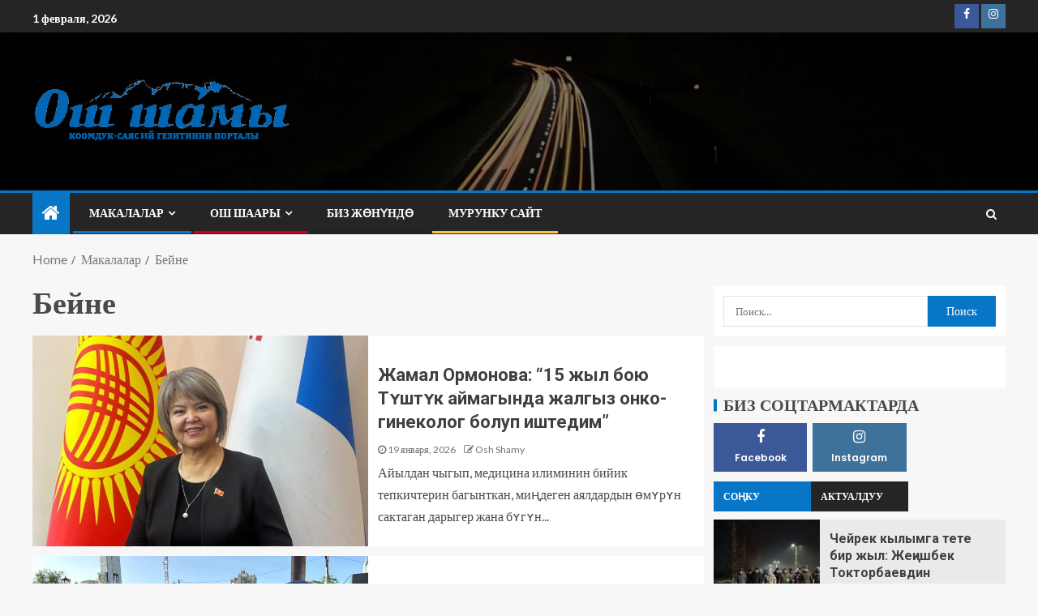

--- FILE ---
content_type: text/html; charset=UTF-8
request_url: https://oshshamy.kg/?cat=45
body_size: 157379
content:
<!doctype html>
<html lang="ru-RU">
<head>
    <meta charset="UTF-8">
    <meta name="viewport" content="width=device-width, initial-scale=1">
    <link rel="profile" href="http://gmpg.org/xfn/11">

    <title>Бейне</title>
<meta name='robots' content='max-image-preview:large' />
	<style>img:is([sizes="auto" i], [sizes^="auto," i]) { contain-intrinsic-size: 3000px 1500px }</style>
	<link rel='dns-prefetch' href='//fonts.googleapis.com' />
<link rel="alternate" type="application/rss+xml" title=" &raquo; Лента" href="https://oshshamy.kg/?feed=rss2" />
<link rel="alternate" type="application/rss+xml" title=" &raquo; Лента комментариев" href="https://oshshamy.kg/?feed=comments-rss2" />
<link rel="alternate" type="application/rss+xml" title=" &raquo; Лента рубрики Бейне" href="https://oshshamy.kg/?feed=rss2&#038;cat=45" />
<script type="text/javascript">
/* <![CDATA[ */
window._wpemojiSettings = {"baseUrl":"https:\/\/s.w.org\/images\/core\/emoji\/16.0.1\/72x72\/","ext":".png","svgUrl":"https:\/\/s.w.org\/images\/core\/emoji\/16.0.1\/svg\/","svgExt":".svg","source":{"concatemoji":"https:\/\/oshshamy.kg\/wp-includes\/js\/wp-emoji-release.min.js?ver=6.8.3"}};
/*! This file is auto-generated */
!function(s,n){var o,i,e;function c(e){try{var t={supportTests:e,timestamp:(new Date).valueOf()};sessionStorage.setItem(o,JSON.stringify(t))}catch(e){}}function p(e,t,n){e.clearRect(0,0,e.canvas.width,e.canvas.height),e.fillText(t,0,0);var t=new Uint32Array(e.getImageData(0,0,e.canvas.width,e.canvas.height).data),a=(e.clearRect(0,0,e.canvas.width,e.canvas.height),e.fillText(n,0,0),new Uint32Array(e.getImageData(0,0,e.canvas.width,e.canvas.height).data));return t.every(function(e,t){return e===a[t]})}function u(e,t){e.clearRect(0,0,e.canvas.width,e.canvas.height),e.fillText(t,0,0);for(var n=e.getImageData(16,16,1,1),a=0;a<n.data.length;a++)if(0!==n.data[a])return!1;return!0}function f(e,t,n,a){switch(t){case"flag":return n(e,"\ud83c\udff3\ufe0f\u200d\u26a7\ufe0f","\ud83c\udff3\ufe0f\u200b\u26a7\ufe0f")?!1:!n(e,"\ud83c\udde8\ud83c\uddf6","\ud83c\udde8\u200b\ud83c\uddf6")&&!n(e,"\ud83c\udff4\udb40\udc67\udb40\udc62\udb40\udc65\udb40\udc6e\udb40\udc67\udb40\udc7f","\ud83c\udff4\u200b\udb40\udc67\u200b\udb40\udc62\u200b\udb40\udc65\u200b\udb40\udc6e\u200b\udb40\udc67\u200b\udb40\udc7f");case"emoji":return!a(e,"\ud83e\udedf")}return!1}function g(e,t,n,a){var r="undefined"!=typeof WorkerGlobalScope&&self instanceof WorkerGlobalScope?new OffscreenCanvas(300,150):s.createElement("canvas"),o=r.getContext("2d",{willReadFrequently:!0}),i=(o.textBaseline="top",o.font="600 32px Arial",{});return e.forEach(function(e){i[e]=t(o,e,n,a)}),i}function t(e){var t=s.createElement("script");t.src=e,t.defer=!0,s.head.appendChild(t)}"undefined"!=typeof Promise&&(o="wpEmojiSettingsSupports",i=["flag","emoji"],n.supports={everything:!0,everythingExceptFlag:!0},e=new Promise(function(e){s.addEventListener("DOMContentLoaded",e,{once:!0})}),new Promise(function(t){var n=function(){try{var e=JSON.parse(sessionStorage.getItem(o));if("object"==typeof e&&"number"==typeof e.timestamp&&(new Date).valueOf()<e.timestamp+604800&&"object"==typeof e.supportTests)return e.supportTests}catch(e){}return null}();if(!n){if("undefined"!=typeof Worker&&"undefined"!=typeof OffscreenCanvas&&"undefined"!=typeof URL&&URL.createObjectURL&&"undefined"!=typeof Blob)try{var e="postMessage("+g.toString()+"("+[JSON.stringify(i),f.toString(),p.toString(),u.toString()].join(",")+"));",a=new Blob([e],{type:"text/javascript"}),r=new Worker(URL.createObjectURL(a),{name:"wpTestEmojiSupports"});return void(r.onmessage=function(e){c(n=e.data),r.terminate(),t(n)})}catch(e){}c(n=g(i,f,p,u))}t(n)}).then(function(e){for(var t in e)n.supports[t]=e[t],n.supports.everything=n.supports.everything&&n.supports[t],"flag"!==t&&(n.supports.everythingExceptFlag=n.supports.everythingExceptFlag&&n.supports[t]);n.supports.everythingExceptFlag=n.supports.everythingExceptFlag&&!n.supports.flag,n.DOMReady=!1,n.readyCallback=function(){n.DOMReady=!0}}).then(function(){return e}).then(function(){var e;n.supports.everything||(n.readyCallback(),(e=n.source||{}).concatemoji?t(e.concatemoji):e.wpemoji&&e.twemoji&&(t(e.twemoji),t(e.wpemoji)))}))}((window,document),window._wpemojiSettings);
/* ]]> */
</script>
<link rel='stylesheet' id='blockspare-frontend-block-style-css-css' href='https://oshshamy.kg/wp-content/plugins/blockspare/dist/style-blocks.css?ver=6.8.3' type='text/css' media='all' />
<link rel='stylesheet' id='latest-posts-block-fontawesome-front-css' href='https://oshshamy.kg/wp-content/plugins/latest-posts-block-lite/src/assets/fontawesome/css/all.css?ver=1736522175' type='text/css' media='all' />
<link rel='stylesheet' id='latest-posts-block-frontend-block-style-css-css' href='https://oshshamy.kg/wp-content/plugins/latest-posts-block-lite/dist/blocks.style.build.css?ver=6.8.3' type='text/css' media='all' />
<link rel='stylesheet' id='magic-content-box-blocks-fontawesome-front-css' href='https://oshshamy.kg/wp-content/plugins/magic-content-box-lite/src/assets/fontawesome/css/all.css?ver=1736522177' type='text/css' media='all' />
<link rel='stylesheet' id='magic-content-box-frontend-block-style-css-css' href='https://oshshamy.kg/wp-content/plugins/magic-content-box-lite/dist/blocks.style.build.css?ver=6.8.3' type='text/css' media='all' />
<link rel='stylesheet' id='wpauthor-blocks-fontawesome-front-css' href='https://oshshamy.kg/wp-content/plugins/wp-post-author/assets/fontawesome/css/all.css?ver=3.6.2' type='text/css' media='all' />
<link rel='stylesheet' id='wpauthor-frontend-block-style-css-css' href='https://oshshamy.kg/wp-content/plugins/wp-post-author/assets/dist/blocks.style.build.css?ver=3.6.2' type='text/css' media='all' />
<style id='wp-emoji-styles-inline-css' type='text/css'>

	img.wp-smiley, img.emoji {
		display: inline !important;
		border: none !important;
		box-shadow: none !important;
		height: 1em !important;
		width: 1em !important;
		margin: 0 0.07em !important;
		vertical-align: -0.1em !important;
		background: none !important;
		padding: 0 !important;
	}
</style>
<link rel='stylesheet' id='wp-block-library-css' href='https://oshshamy.kg/wp-includes/css/dist/block-library/style.min.css?ver=6.8.3' type='text/css' media='all' />
<link rel='stylesheet' id='fontawesome-css' href='https://oshshamy.kg/wp-content/plugins/blockspare/assets/fontawesome/css/all.css?ver=6.8.3' type='text/css' media='all' />
<link rel='stylesheet' id='slick-css' href='https://oshshamy.kg/wp-content/plugins/blockspare/assets/slick/css/slick.css?ver=6.8.3' type='text/css' media='all' />
<style id='classic-theme-styles-inline-css' type='text/css'>
/*! This file is auto-generated */
.wp-block-button__link{color:#fff;background-color:#32373c;border-radius:9999px;box-shadow:none;text-decoration:none;padding:calc(.667em + 2px) calc(1.333em + 2px);font-size:1.125em}.wp-block-file__button{background:#32373c;color:#fff;text-decoration:none}
</style>
<style id='global-styles-inline-css' type='text/css'>
:root{--wp--preset--aspect-ratio--square: 1;--wp--preset--aspect-ratio--4-3: 4/3;--wp--preset--aspect-ratio--3-4: 3/4;--wp--preset--aspect-ratio--3-2: 3/2;--wp--preset--aspect-ratio--2-3: 2/3;--wp--preset--aspect-ratio--16-9: 16/9;--wp--preset--aspect-ratio--9-16: 9/16;--wp--preset--color--black: #000000;--wp--preset--color--cyan-bluish-gray: #abb8c3;--wp--preset--color--white: #ffffff;--wp--preset--color--pale-pink: #f78da7;--wp--preset--color--vivid-red: #cf2e2e;--wp--preset--color--luminous-vivid-orange: #ff6900;--wp--preset--color--luminous-vivid-amber: #fcb900;--wp--preset--color--light-green-cyan: #7bdcb5;--wp--preset--color--vivid-green-cyan: #00d084;--wp--preset--color--pale-cyan-blue: #8ed1fc;--wp--preset--color--vivid-cyan-blue: #0693e3;--wp--preset--color--vivid-purple: #9b51e0;--wp--preset--gradient--vivid-cyan-blue-to-vivid-purple: linear-gradient(135deg,rgba(6,147,227,1) 0%,rgb(155,81,224) 100%);--wp--preset--gradient--light-green-cyan-to-vivid-green-cyan: linear-gradient(135deg,rgb(122,220,180) 0%,rgb(0,208,130) 100%);--wp--preset--gradient--luminous-vivid-amber-to-luminous-vivid-orange: linear-gradient(135deg,rgba(252,185,0,1) 0%,rgba(255,105,0,1) 100%);--wp--preset--gradient--luminous-vivid-orange-to-vivid-red: linear-gradient(135deg,rgba(255,105,0,1) 0%,rgb(207,46,46) 100%);--wp--preset--gradient--very-light-gray-to-cyan-bluish-gray: linear-gradient(135deg,rgb(238,238,238) 0%,rgb(169,184,195) 100%);--wp--preset--gradient--cool-to-warm-spectrum: linear-gradient(135deg,rgb(74,234,220) 0%,rgb(151,120,209) 20%,rgb(207,42,186) 40%,rgb(238,44,130) 60%,rgb(251,105,98) 80%,rgb(254,248,76) 100%);--wp--preset--gradient--blush-light-purple: linear-gradient(135deg,rgb(255,206,236) 0%,rgb(152,150,240) 100%);--wp--preset--gradient--blush-bordeaux: linear-gradient(135deg,rgb(254,205,165) 0%,rgb(254,45,45) 50%,rgb(107,0,62) 100%);--wp--preset--gradient--luminous-dusk: linear-gradient(135deg,rgb(255,203,112) 0%,rgb(199,81,192) 50%,rgb(65,88,208) 100%);--wp--preset--gradient--pale-ocean: linear-gradient(135deg,rgb(255,245,203) 0%,rgb(182,227,212) 50%,rgb(51,167,181) 100%);--wp--preset--gradient--electric-grass: linear-gradient(135deg,rgb(202,248,128) 0%,rgb(113,206,126) 100%);--wp--preset--gradient--midnight: linear-gradient(135deg,rgb(2,3,129) 0%,rgb(40,116,252) 100%);--wp--preset--font-size--small: 13px;--wp--preset--font-size--medium: 20px;--wp--preset--font-size--large: 36px;--wp--preset--font-size--x-large: 42px;--wp--preset--spacing--20: 0.44rem;--wp--preset--spacing--30: 0.67rem;--wp--preset--spacing--40: 1rem;--wp--preset--spacing--50: 1.5rem;--wp--preset--spacing--60: 2.25rem;--wp--preset--spacing--70: 3.38rem;--wp--preset--spacing--80: 5.06rem;--wp--preset--shadow--natural: 6px 6px 9px rgba(0, 0, 0, 0.2);--wp--preset--shadow--deep: 12px 12px 50px rgba(0, 0, 0, 0.4);--wp--preset--shadow--sharp: 6px 6px 0px rgba(0, 0, 0, 0.2);--wp--preset--shadow--outlined: 6px 6px 0px -3px rgba(255, 255, 255, 1), 6px 6px rgba(0, 0, 0, 1);--wp--preset--shadow--crisp: 6px 6px 0px rgba(0, 0, 0, 1);}:where(.is-layout-flex){gap: 0.5em;}:where(.is-layout-grid){gap: 0.5em;}body .is-layout-flex{display: flex;}.is-layout-flex{flex-wrap: wrap;align-items: center;}.is-layout-flex > :is(*, div){margin: 0;}body .is-layout-grid{display: grid;}.is-layout-grid > :is(*, div){margin: 0;}:where(.wp-block-columns.is-layout-flex){gap: 2em;}:where(.wp-block-columns.is-layout-grid){gap: 2em;}:where(.wp-block-post-template.is-layout-flex){gap: 1.25em;}:where(.wp-block-post-template.is-layout-grid){gap: 1.25em;}.has-black-color{color: var(--wp--preset--color--black) !important;}.has-cyan-bluish-gray-color{color: var(--wp--preset--color--cyan-bluish-gray) !important;}.has-white-color{color: var(--wp--preset--color--white) !important;}.has-pale-pink-color{color: var(--wp--preset--color--pale-pink) !important;}.has-vivid-red-color{color: var(--wp--preset--color--vivid-red) !important;}.has-luminous-vivid-orange-color{color: var(--wp--preset--color--luminous-vivid-orange) !important;}.has-luminous-vivid-amber-color{color: var(--wp--preset--color--luminous-vivid-amber) !important;}.has-light-green-cyan-color{color: var(--wp--preset--color--light-green-cyan) !important;}.has-vivid-green-cyan-color{color: var(--wp--preset--color--vivid-green-cyan) !important;}.has-pale-cyan-blue-color{color: var(--wp--preset--color--pale-cyan-blue) !important;}.has-vivid-cyan-blue-color{color: var(--wp--preset--color--vivid-cyan-blue) !important;}.has-vivid-purple-color{color: var(--wp--preset--color--vivid-purple) !important;}.has-black-background-color{background-color: var(--wp--preset--color--black) !important;}.has-cyan-bluish-gray-background-color{background-color: var(--wp--preset--color--cyan-bluish-gray) !important;}.has-white-background-color{background-color: var(--wp--preset--color--white) !important;}.has-pale-pink-background-color{background-color: var(--wp--preset--color--pale-pink) !important;}.has-vivid-red-background-color{background-color: var(--wp--preset--color--vivid-red) !important;}.has-luminous-vivid-orange-background-color{background-color: var(--wp--preset--color--luminous-vivid-orange) !important;}.has-luminous-vivid-amber-background-color{background-color: var(--wp--preset--color--luminous-vivid-amber) !important;}.has-light-green-cyan-background-color{background-color: var(--wp--preset--color--light-green-cyan) !important;}.has-vivid-green-cyan-background-color{background-color: var(--wp--preset--color--vivid-green-cyan) !important;}.has-pale-cyan-blue-background-color{background-color: var(--wp--preset--color--pale-cyan-blue) !important;}.has-vivid-cyan-blue-background-color{background-color: var(--wp--preset--color--vivid-cyan-blue) !important;}.has-vivid-purple-background-color{background-color: var(--wp--preset--color--vivid-purple) !important;}.has-black-border-color{border-color: var(--wp--preset--color--black) !important;}.has-cyan-bluish-gray-border-color{border-color: var(--wp--preset--color--cyan-bluish-gray) !important;}.has-white-border-color{border-color: var(--wp--preset--color--white) !important;}.has-pale-pink-border-color{border-color: var(--wp--preset--color--pale-pink) !important;}.has-vivid-red-border-color{border-color: var(--wp--preset--color--vivid-red) !important;}.has-luminous-vivid-orange-border-color{border-color: var(--wp--preset--color--luminous-vivid-orange) !important;}.has-luminous-vivid-amber-border-color{border-color: var(--wp--preset--color--luminous-vivid-amber) !important;}.has-light-green-cyan-border-color{border-color: var(--wp--preset--color--light-green-cyan) !important;}.has-vivid-green-cyan-border-color{border-color: var(--wp--preset--color--vivid-green-cyan) !important;}.has-pale-cyan-blue-border-color{border-color: var(--wp--preset--color--pale-cyan-blue) !important;}.has-vivid-cyan-blue-border-color{border-color: var(--wp--preset--color--vivid-cyan-blue) !important;}.has-vivid-purple-border-color{border-color: var(--wp--preset--color--vivid-purple) !important;}.has-vivid-cyan-blue-to-vivid-purple-gradient-background{background: var(--wp--preset--gradient--vivid-cyan-blue-to-vivid-purple) !important;}.has-light-green-cyan-to-vivid-green-cyan-gradient-background{background: var(--wp--preset--gradient--light-green-cyan-to-vivid-green-cyan) !important;}.has-luminous-vivid-amber-to-luminous-vivid-orange-gradient-background{background: var(--wp--preset--gradient--luminous-vivid-amber-to-luminous-vivid-orange) !important;}.has-luminous-vivid-orange-to-vivid-red-gradient-background{background: var(--wp--preset--gradient--luminous-vivid-orange-to-vivid-red) !important;}.has-very-light-gray-to-cyan-bluish-gray-gradient-background{background: var(--wp--preset--gradient--very-light-gray-to-cyan-bluish-gray) !important;}.has-cool-to-warm-spectrum-gradient-background{background: var(--wp--preset--gradient--cool-to-warm-spectrum) !important;}.has-blush-light-purple-gradient-background{background: var(--wp--preset--gradient--blush-light-purple) !important;}.has-blush-bordeaux-gradient-background{background: var(--wp--preset--gradient--blush-bordeaux) !important;}.has-luminous-dusk-gradient-background{background: var(--wp--preset--gradient--luminous-dusk) !important;}.has-pale-ocean-gradient-background{background: var(--wp--preset--gradient--pale-ocean) !important;}.has-electric-grass-gradient-background{background: var(--wp--preset--gradient--electric-grass) !important;}.has-midnight-gradient-background{background: var(--wp--preset--gradient--midnight) !important;}.has-small-font-size{font-size: var(--wp--preset--font-size--small) !important;}.has-medium-font-size{font-size: var(--wp--preset--font-size--medium) !important;}.has-large-font-size{font-size: var(--wp--preset--font-size--large) !important;}.has-x-large-font-size{font-size: var(--wp--preset--font-size--x-large) !important;}
:where(.wp-block-post-template.is-layout-flex){gap: 1.25em;}:where(.wp-block-post-template.is-layout-grid){gap: 1.25em;}
:where(.wp-block-columns.is-layout-flex){gap: 2em;}:where(.wp-block-columns.is-layout-grid){gap: 2em;}
:root :where(.wp-block-pullquote){font-size: 1.5em;line-height: 1.6;}
</style>
<link rel='stylesheet' id='poll-maker-ays-css' href='https://oshshamy.kg/wp-content/plugins/poll-maker/public/css/poll-maker-ays-public.css?ver=6.2.1' type='text/css' media='all' />
<link rel='stylesheet' id='wp-live-chat-support-css' href='https://oshshamy.kg/wp-content/plugins/wp-live-chat-support/public/css/wplc-plugin-public.css?ver=10.0.14' type='text/css' media='all' />
<link rel='stylesheet' id='awpa-wp-post-author-styles-css' href='https://oshshamy.kg/wp-content/plugins/wp-post-author/assets/css/awpa-frontend-style.css?ver=3.6.2' type='text/css' media='all' />
<style id='awpa-wp-post-author-styles-inline-css' type='text/css'>

                .wp_post_author_widget .wp-post-author-meta .awpa-display-name > a:hover,
                body .wp-post-author-wrap .awpa-display-name > a:hover {
                    color: #af0000;
                }
                .wp-post-author-meta .wp-post-author-meta-more-posts a.awpa-more-posts:hover, 
                .awpa-review-field .right-star .awpa-rating-button:not(:disabled):hover {
                    color: #af0000;
                    border-color: #af0000;
                }
            
</style>
<link rel='stylesheet' id='font-awesome-css' href='https://oshshamy.kg/wp-content/themes/enternews/assets/font-awesome/css/font-awesome.min.css?ver=6.8.3' type='text/css' media='all' />
<link rel='stylesheet' id='bootstrap-css' href='https://oshshamy.kg/wp-content/themes/enternews/assets/bootstrap/css/bootstrap.min.css?ver=6.8.3' type='text/css' media='all' />
<link rel='stylesheet' id='slick-css-css' href='https://oshshamy.kg/wp-content/themes/enternews/assets/slick/css/slick.min.css?ver=6.8.3' type='text/css' media='all' />
<link rel='stylesheet' id='sidr-css' href='https://oshshamy.kg/wp-content/themes/enternews/assets/sidr/css/jquery.sidr.dark.css?ver=6.8.3' type='text/css' media='all' />
<link rel='stylesheet' id='magnific-popup-css' href='https://oshshamy.kg/wp-content/themes/enternews/assets/magnific-popup/magnific-popup.css?ver=6.8.3' type='text/css' media='all' />
<link rel='stylesheet' id='enternews-google-fonts-css' href='https://fonts.googleapis.com/css?family=Lato:400,300,400italic,900,700|Poppins:300,400,500,600,700|Roboto:100,300,400,500,700&#038;subset=latin,latin-ext' type='text/css' media='all' />
<link rel='stylesheet' id='enternews-style-css' href='https://oshshamy.kg/wp-content/themes/enternews/style.css?ver=6.8.3' type='text/css' media='all' />
<style id='enternews-style-inline-css' type='text/css'>

        
        body,
        button,
        input,
        select,
        optgroup,
        textarea,
        p,
        .min-read,
        .enternews-widget.widget ul.cat-links li a
        {
        font-family: Lato;
        }
    
                .enternews-widget.widget ul.nav-tabs li a,
        .nav-tabs>li,
        .main-navigation ul li a,
        body .post-excerpt,
        .sidebar-area .social-widget-menu ul li a .screen-reader-text,
        .site-title, h1, h2, h3, h4, h5, h6 {
        font-family: Poppins;
        }
    
                .enternews-widget.widget .widget-title + ul li a,
        h4.af-author-display-name,
        .exclusive-posts .marquee a .circle-title-texts h4,
        .read-title h4 {
        font-family: Roboto;
        }

    

                #af-preloader{
        background-color: #f5f2ee        }
    
        
        body.aft-default-mode .aft-widget-background-secondary-background.widget.enternews_youtube_video_slider_widget .widget-block .af-widget-body,
        body .post-excerpt::before,
        .enternews-widget .woocommerce-product-search button[type="submit"],
        body .enternews_author_info_widget.aft-widget-background-secondary-background.widget .widget-block,
        body .aft-widget-background-secondary-background.widget .widget-block .read-single,
        .secondary-sidebar-background #secondary,
        body .enternews_tabbed_posts_widget .nav-tabs > li > a.active,
        body .enternews_tabbed_posts_widget .nav-tabs > li > a.active:hover,
        body.aft-default-mode .enternews_posts_slider_widget.aft-widget-background-secondary-background .widget-block,
        body.aft-dark-mode .enternews_posts_slider_widget.aft-widget-background-secondary-background .widget-block,

        .aft-widget-background-secondary-background .social-widget-menu ul li a,
        .aft-widget-background-secondary-background .social-widget-menu ul li a[href*="facebook.com"],
        .aft-widget-background-secondary-background .social-widget-menu ul li a[href*="dribble.com"],
        .aft-widget-background-secondary-background .social-widget-menu ul li a[href*="vk.com"],
        .aft-widget-background-secondary-background .social-widget-menu ul li a[href*="twitter.com"],
        .aft-widget-background-secondary-background .social-widget-menu ul li a[href*="linkedin.com"],
        .aft-widget-background-secondary-background .social-widget-menu ul li a[href*="instagram.com"],
        .aft-widget-background-secondary-background .social-widget-menu ul li a[href*="youtube.com"],
        .aft-widget-background-secondary-background .social-widget-menu ul li a[href*="vimeo.com"],
        .aft-widget-background-secondary-background .social-widget-menu ul li a[href*="pinterest.com"],
        .aft-widget-background-secondary-background .social-widget-menu ul li a[href*="tumblr.com"],
        .aft-widget-background-secondary-background .social-widget-menu ul li a[href*="wordpress.org"],
        .aft-widget-background-secondary-background .social-widget-menu ul li a[href*="whatsapp.com"],
        .aft-widget-background-secondary-background .social-widget-menu ul li a[href*="reddit.com"],
        .aft-widget-background-secondary-background .social-widget-menu ul li a[href*="t.me"],
        .aft-widget-background-secondary-background .social-widget-menu ul li a[href*="ok.ru"],
        .aft-widget-background-secondary-background .social-widget-menu ul li a[href*="wechat.com"],
        .aft-widget-background-secondary-background .social-widget-menu ul li a[href*="weibo.com"],
        .aft-widget-background-secondary-background .social-widget-menu ul li a[href*="github.com"],

        body.aft-default-mode .aft-main-banner-section .af-banner-carousel-1.secondary-background,
        body.aft-dark-mode .aft-main-banner-section .af-banner-carousel-1.secondary-background,

        body.aft-default-mode .aft-main-banner-section .af-editors-pick .secondary-background .af-sec-post .read-single,
        body.aft-dark-mode .aft-main-banner-section .af-editors-pick .secondary-background .af-sec-post .read-single,

        body.aft-default-mode .aft-main-banner-section .af-trending-news-part .trending-posts.secondary-background .read-single,
        body.aft-dark-mode .aft-main-banner-section .af-trending-news-part .trending-posts.secondary-background .read-single,

        body.aft-dark-mode.alternative-sidebar-background #secondary .widget-title .header-after::before,
        body .widget-title .header-after:before,
        body .widget-title .category-color-1.header-after::before,
        body .header-style1 .header-right-part .popular-tag-custom-link > div.custom-menu-link a > span,
        body .aft-home-icon,
        body.aft-dark-mode input[type="submit"],
        body .entry-header-details .af-post-format i:after,
        body.aft-default-mode .enternews-pagination .nav-links .page-numbers.current,
        body #scroll-up,
        body input[type="reset"],
        body input[type="submit"],
        body input[type="button"],
        body .inner-suscribe input[type=submit],
        body .widget-title .header-after:after,
        body .widget-title .category-color-1.header-after:after,
        body.aft-default-mode .inner-suscribe input[type=submit],
        body.aft-default-mode .enternews_tabbed_posts_widget .nav-tabs > li > a.active:hover,
        body.aft-default-mode .enternews_tabbed_posts_widget .nav-tabs > li > a.active,
        body .aft-main-banner-section .aft-trending-latest-popular .nav-tabs>li.active,
        body .header-style1 .header-right-part > div.custom-menu-link > a,
        body .aft-popular-taxonomies-lists ul li a span.tag-count,
        body .aft-widget-background-secondary-background.widget .widget-block .read-single
        {
        background-color: #0776C6;
        }
        body.aft-dark-mode:not(.alternative-sidebar-background) #secondary .color-pad .wp-calendar-nav span a:not(.enternews-categories),
        body .enternews-pagination .nav-links .page-numbers:not(.current),
        body.aft-dark-mode .site-footer #wp-calendar tfoot tr td a,
        body.aft-dark-mode #wp-calendar tfoot td a,
        body.aft-default-mode .site-footer #wp-calendar tfoot tr td a,
        body.aft-default-mode #wp-calendar tfoot td a,
        body.aft-dark-mode #wp-calendar tfoot td a,
        body.aft-default-mode .wp-calendar-nav span a,
        body.aft-default-mode .wp-calendar-nav span a:visited,
        body.aft-dark-mode .wp-calendar-nav span a,
        body.aft-dark-mode #wp-calendar tbody td a,
        body.aft-dark-mode #wp-calendar tbody td#today,
        body.aft-default-mode #wp-calendar tbody td#today,
        body.aft-default-mode #wp-calendar tbody td a,
        body.aft-default-mode  .sticky .read-title h4 a:before {
        color: #0776C6;
        }

        body .post-excerpt {
        border-left-color: #0776C6;
        }

        body.aft-dark-mode .read-img .min-read-post-comment:after,
        body.aft-default-mode .read-img .min-read-post-comment:after{
        border-top-color: #0776C6;
        }

        body .af-fancy-spinner .af-ring:nth-child(1){
        border-right-color: #0776C6;
        }
        body.aft-dark-mode .enternews-pagination .nav-links .page-numbers.current {
        background-color: #0776C6;
        }
        body.aft-dark-mode .enternews-pagination .nav-links .page-numbers,
        body.aft-default-mode .enternews-pagination .nav-links .page-numbers,
        body .af-sp-wave:after,
        body .bottom-bar{
        border-color: #0776C6;
        }

        .elementor-default .elementor-section.elementor-section-full_width > .elementor-container,
        .elementor-default .elementor-section.elementor-section-boxed > .elementor-container,
        .elementor-page .elementor-section.elementor-section-full_width > .elementor-container,
        .elementor-page .elementor-section.elementor-section-boxed > .elementor-container{
            max-width: 1200px;
        }  
        .full-width-content .elementor-section-stretched,
        .align-content-left .elementor-section-stretched,
        .align-content-right .elementor-section-stretched {
            max-width: 100%;
            left: 0 !important;
        }
        
</style>
<link rel='stylesheet' id='dflip-icons-style-css' href='https://oshshamy.kg/wp-content/plugins/3d-flipbook-dflip-lite/assets/css/themify-icons.min.css?ver=1.7.35' type='text/css' media='all' />
<link rel='stylesheet' id='dflip-style-css' href='https://oshshamy.kg/wp-content/plugins/3d-flipbook-dflip-lite/assets/css/dflip.min.css?ver=1.7.35' type='text/css' media='all' />
<script type="text/javascript" src="https://oshshamy.kg/wp-includes/js/jquery/jquery.min.js?ver=3.7.1" id="jquery-core-js"></script>
<script type="text/javascript" src="https://oshshamy.kg/wp-includes/js/jquery/jquery-migrate.min.js?ver=3.4.1" id="jquery-migrate-js"></script>
<script type="text/javascript" src="https://oshshamy.kg/wp-content/plugins/blockspare/assets/js/countup/waypoints.min.js?ver=6.8.3" id="waypoint-js"></script>
<script type="text/javascript" src="https://oshshamy.kg/wp-content/plugins/blockspare/assets/js/countup/jquery.counterup.min.js?ver=1" id="countup-js"></script>
<script type="text/javascript" src="https://oshshamy.kg/wp-content/plugins/wp-post-author/assets/js/awpa-frontend-scripts.js?ver=3.6.2" id="awpa-custom-bg-scripts-js"></script>
<link rel="https://api.w.org/" href="https://oshshamy.kg/index.php?rest_route=/" /><link rel="alternate" title="JSON" type="application/json" href="https://oshshamy.kg/index.php?rest_route=/wp/v2/categories/45" /><link rel="EditURI" type="application/rsd+xml" title="RSD" href="https://oshshamy.kg/xmlrpc.php?rsd" />
<meta name="generator" content="WordPress 6.8.3" />
<script data-cfasync="false"> var dFlipLocation = "https://oshshamy.kg/wp-content/plugins/3d-flipbook-dflip-lite/assets/"; var dFlipWPGlobal = {"text":{"toggleSound":"Turn on\/off Sound","toggleThumbnails":"Toggle Thumbnails","toggleOutline":"Toggle Outline\/Bookmark","previousPage":"Previous Page","nextPage":"Next Page","toggleFullscreen":"Toggle Fullscreen","zoomIn":"Zoom In","zoomOut":"Zoom Out","toggleHelp":"Toggle Help","singlePageMode":"Single Page Mode","doublePageMode":"Double Page Mode","downloadPDFFile":"Download PDF File","gotoFirstPage":"Goto First Page","gotoLastPage":"Goto Last Page","share":"Share","mailSubject":"I wanted you to see this FlipBook","mailBody":"Check out this site {{url}}","loading":"DearFlip: Loading "},"moreControls":"download,pageMode,startPage,endPage,sound","hideControls":"","scrollWheel":"true","backgroundColor":"#777","backgroundImage":"","height":"auto","paddingLeft":"20","paddingRight":"20","controlsPosition":"bottom","duration":800,"soundEnable":"true","enableDownload":"true","enableAnnotation":"false","enableAnalytics":"false","webgl":"true","hard":"none","maxTextureSize":"1600","rangeChunkSize":"524288","zoomRatio":1.5,"stiffness":3,"pageMode":"0","singlePageMode":"0","pageSize":"0","autoPlay":"false","autoPlayDuration":5000,"autoPlayStart":"false","linkTarget":"2","sharePrefix":"dearflip-"};</script>        <style type="text/css">
                        body .site-title a,
            .site-header .site-branding .site-title a:visited,
            .site-header .site-branding .site-title a:hover,
            .site-description {
                color: #ffffff;
            }

            .header-layout-3 .site-header .site-branding .site-title,
            .site-branding .site-title {
                font-size: 52px;
            }

            @media only screen and (max-width: 640px) {
                .site-branding .site-title {
                    font-size: 40px;

                }
            }

            @media only screen and (max-width: 375px) {
                .site-branding .site-title {
                    font-size: 32px;

                }
            }

            
            

        </style>
        <link rel="icon" href="https://oshshamy.kg/wp-content/uploads/2023/02/cropped-WhatsApp-Image-2023-02-16-at-11.43.56-32x32.jpeg" sizes="32x32" />
<link rel="icon" href="https://oshshamy.kg/wp-content/uploads/2023/02/cropped-WhatsApp-Image-2023-02-16-at-11.43.56-192x192.jpeg" sizes="192x192" />
<link rel="apple-touch-icon" href="https://oshshamy.kg/wp-content/uploads/2023/02/cropped-WhatsApp-Image-2023-02-16-at-11.43.56-180x180.jpeg" />
<meta name="msapplication-TileImage" content="https://oshshamy.kg/wp-content/uploads/2023/02/cropped-WhatsApp-Image-2023-02-16-at-11.43.56-270x270.jpeg" />
</head>

<body class="archive category category-45 wp-custom-logo wp-embed-responsive wp-theme-enternews hfeed aft-sticky-sidebar aft-default-mode default-sidebar-background header-image-default aft-main-banner-boxed aft-hide-comment-count-in-list aft-hide-minutes-read-in-list aft-hide-date-author-in-list default-content-layout content-with-single-sidebar align-content-left">
    <div id="af-preloader">
        <div class="spinner">
            <div class="af-preloader-bar"></div>
        </div>
    </div>

<div id="page" class="site">
    <a class="skip-link screen-reader-text" href="#content">Skip to content</a>


    
        <header id="masthead" class="header-style1 header-layout-side">

                <div class="top-header">
        <div class="container-wrapper">
            <div class="top-bar-flex">
                <div class="top-bar-left col-66">
                    <div class="date-bar-left">
                                                    <span class="topbar-date">
                                        1 февраля, 2026                                    </span>

                                                                    </div>
                                            <div class="af-secondary-menu">
                            <div class="container-wrapper">
                                
                            </div>
                        </div>
                                        </div>

                <div class="top-bar-right col-3">
  						<span class="aft-small-social-menu">
  							
                                <div class="social-navigation"><ul id="social-menu" class="menu"><li id="menu-item-710" class="menu-item menu-item-type-custom menu-item-object-custom menu-item-710"><a href="https://www.facebook.com/oshshamy"><span class="screen-reader-text">Facebook</span></a></li>
<li id="menu-item-299" class="menu-item menu-item-type-custom menu-item-object-custom menu-item-299"><a href="https://www.instagram.com/oshshamy_official?igsh=ejI1OWRhemdqbGI5&#038;utm_source=qr"><span class="screen-reader-text">Instagram</span></a></li>
</ul></div>
                              						</span>
                </div>
            </div>
        </div>

    </div>
<div class="main-header  data-bg"
     data-background="https://oshshamy.kg/wp-content/uploads/2022/07/cropped-light-blur-road-trail-bridge-traffic-1028722-pxhere.com-2-1.jpg">
    <div class="container-wrapper">
        <div class="af-container-row af-flex-container af-main-header-container">

            
            <div class="af-flex-container af-inner-header-container pad aft-no-side-promo">

                <div class="logo-brand af-inner-item">
                    <div class="site-branding">
                        <a href="https://oshshamy.kg/" class="custom-logo-link" rel="home"><img width="320" height="80" src="https://oshshamy.kg/wp-content/uploads/2022/10/cropped-logotip2222-2-1.png" class="custom-logo" alt="" decoding="async" srcset="https://oshshamy.kg/wp-content/uploads/2022/10/cropped-logotip2222-2-1.png 320w, https://oshshamy.kg/wp-content/uploads/2022/10/cropped-logotip2222-2-1-300x75.png 300w" sizes="(max-width: 320px) 100vw, 320px" /></a>                            <p class="site-title font-family-1">
                                <a href="https://oshshamy.kg/"
                                   rel="home"></a>
                            </p>
                                                                    </div>
                </div>

                

                            </div>

        </div>
    </div>

</div>


            <div class="header-menu-part">
                <div id="main-navigation-bar" class="bottom-bar">
                    <div class="navigation-section-wrapper">
                        <div class="container-wrapper">
                            <div class="header-middle-part">
                                <div class="navigation-container">
                                    <nav class="main-navigation clearfix">
                                                                                    <span class="aft-home-icon">
                                                                                        <a href="https://oshshamy.kg">
                                            <i class="fa fa-home"
                                               aria-hidden="true"></i>
                                        </a>
                                    </span>
                                                                                <div class="main-navigation-container-items-wrapper">
                                        <span class="toggle-menu" aria-controls="primary-menu"
                                              aria-expanded="false">
                                                <a href="javascript:void(0)" class="aft-void-menu">
                                        <span class="screen-reader-text">
                                            Primary Menu                                        </span>
                                        <i class="ham"></i>
                                                </a>
                                    </span>
                                        <div class="menu main-menu menu-desktop show-menu-border"><ul id="primary-menu" class="menu"><li id="menu-item-152" class="menu-item menu-item-type-taxonomy menu-item-object-category menu-item-has-children menu-item-152"><a href="https://oshshamy.kg/?cat=7">Макалалар</a>
<ul class="sub-menu">
	<li id="menu-item-985" class="menu-item menu-item-type-taxonomy menu-item-object-category menu-item-985"><a href="https://oshshamy.kg/?cat=6">Кабарлар</a></li>
	<li id="menu-item-986" class="menu-item menu-item-type-taxonomy menu-item-object-category menu-item-986"><a href="https://oshshamy.kg/?cat=26">Саясат</a></li>
	<li id="menu-item-988" class="menu-item menu-item-type-taxonomy menu-item-object-category menu-item-988"><a href="https://oshshamy.kg/?cat=7">Спорт</a></li>
	<li id="menu-item-989" class="menu-item menu-item-type-taxonomy menu-item-object-category menu-item-989"><a href="https://oshshamy.kg/?cat=1">Кызыктар ааламы</a></li>
	<li id="menu-item-991" class="menu-item menu-item-type-taxonomy menu-item-object-category menu-item-991"><a href="https://oshshamy.kg/?cat=10">Кесип</a></li>
	<li id="menu-item-992" class="menu-item menu-item-type-taxonomy menu-item-object-category menu-item-992"><a href="https://oshshamy.kg/?cat=40">Бир квартал тарыхы</a></li>
</ul>
</li>
<li id="menu-item-994" class="menu-item menu-item-type-post_type menu-item-object-page menu-item-has-children menu-item-994"><a href="https://oshshamy.kg/?page_id=980">Ош шаары</a>
<ul class="sub-menu">
	<li id="menu-item-1007" class="menu-item menu-item-type-post_type menu-item-object-page menu-item-1007"><a href="https://oshshamy.kg/?page_id=999">Муниципалитет</a></li>
	<li id="menu-item-1011" class="menu-item menu-item-type-post_type menu-item-object-page menu-item-1011"><a href="https://oshshamy.kg/?page_id=1004">Жарыялар</a></li>
	<li id="menu-item-1012" class="menu-item menu-item-type-post_type menu-item-object-page menu-item-1012"><a href="https://oshshamy.kg/?page_id=1005">Osh Bus</a></li>
	<li id="menu-item-1013" class="menu-item menu-item-type-post_type menu-item-object-page menu-item-1013"><a href="https://oshshamy.kg/?page_id=1006">Вакансиялар</a></li>
</ul>
</li>
<li id="menu-item-995" class="menu-item menu-item-type-post_type menu-item-object-page menu-item-995"><a href="https://oshshamy.kg/?page_id=6">Биз жөнүндө</a></li>
<li id="menu-item-150" class="menu-item menu-item-type-taxonomy menu-item-object-category menu-item-150"><a href="https://oshshamy.kg/?cat=10">Мурунку сайт</a></li>
</ul></div>                                        </div>
                                    </nav>
                                </div>
                            </div>
                            <div class="header-right-part">
                                <div class="af-search-wrap">
                                    <div class="search-overlay">
                                        <a href="#" title="Search" class="search-icon">
                                            <i class="fa fa-search"></i>
                                        </a>
                                        <div class="af-search-form">
                                            <form role="search" method="get" class="search-form" action="https://oshshamy.kg/">
				<label>
					<span class="screen-reader-text">Найти:</span>
					<input type="search" class="search-field" placeholder="Поиск&hellip;" value="" name="s" />
				</label>
				<input type="submit" class="search-submit" value="Поиск" />
			</form>                                        </div>
                                    </div>
                                </div>
                                <div class="popular-tag-custom-link">
                                    
                                </div>
                            </div>
                        </div>
                    </div>
                </div>
            </div>

        </header>

        <!-- end slider-section -->
        
    
                   <div class="container-wrapper">
            <div class="af-breadcrumbs font-family-1 color-pad af-container-block-wrapper">

                <div role="navigation" aria-label="Breadcrumbs" class="breadcrumb-trail breadcrumbs" itemprop="breadcrumb"><ul class="trail-items" itemscope itemtype="http://schema.org/BreadcrumbList"><meta name="numberOfItems" content="3" /><meta name="itemListOrder" content="Ascending" /><li itemprop="itemListElement" itemscope itemtype="http://schema.org/ListItem" class="trail-item trail-begin"><a href="https://oshshamy.kg" rel="home" itemprop="item"><span itemprop="name">Home</span></a><meta itemprop="position" content="1" /></li><li itemprop="itemListElement" itemscope itemtype="http://schema.org/ListItem" class="trail-item"><a href="https://oshshamy.kg/?page_id=127" itemprop="item"><span itemprop="name">Макалалар</span></a><meta itemprop="position" content="2" /></li><li itemprop="itemListElement" itemscope itemtype="http://schema.org/ListItem" class="trail-item trail-end"><a href="https://oshshamy.kg/?cat=45" itemprop="item"><span itemprop="name">Бейне</span></a><meta itemprop="position" content="3" /></li></ul></div>
            </div>
        </div>
        


    <div id="content" class="container-wrapper ">
<div class="af-container-block-wrapper clearfix">
    <div id="primary" class="content-area">
        <main id="main" class="site-main">

			
                <header class="header-title-wrapper1">
					<h1 class="page-title">Бейне</h1>                </header><!-- .header-title-wrapper -->
				        <div class="af-container-row aft-archive-wrapper clearfix archive-layout-list">
		


		            <article id="post-9724" class="latest-posts-list col-1 float-l pad archive-layout-list archive-image-left post-9724 post type-post status-publish format-standard has-post-thumbnail hentry category-45 category-trands" >
				<div class="archive-list-post list-style">
    <div class="read-single color-pad">

        <div class="read-img pos-rel col-2 float-l read-bg-img af-sec-list-img">
                            <a href="https://oshshamy.kg/?p=9724"><img width="720" height="475" src="https://oshshamy.kg/wp-content/uploads/2026/01/1-15-720x475.jpg" class="attachment-enternews-medium size-enternews-medium wp-post-image" alt="" decoding="async" fetchpriority="high" /></a>                        <div class="min-read-post-format">
                                <span class="min-read-item">
                                                            </span>
            </div>

            <a href="https://oshshamy.kg/?p=9724"></a>
            <div class="read-categories af-category-inside-img">
                            </div>
        </div>


        <div class="read-details col-2 float-l pad af-sec-list-txt color-tp-pad">

            <div class="read-title">
                <h4>
                    <a href="https://oshshamy.kg/?p=9724">Жамал Ормонова: “15 жыл бою Тʏштʏк аймагында жалгыз онко-гинеколог болуп иштедим”</a>
                </h4>
            </div>
            <div class="entry-meta">
                
            <span class="author-links">

                            <span class="item-metadata posts-date">
                <i class="fa fa-clock-o"></i>
                    19 января, 2026            </span>
                            
                    <span class="item-metadata posts-author byline">
                        <i class="fa fa-pencil-square-o"></i>
                                        <a href="https://oshshamy.kg/?author=1">
                    Osh Shamy                </a>
                                    </span>
                
        </span>
                    </div>
                <div class="read-descprition full-item-discription">
                    <div class="post-description">
                        Айылдан чыгып, медицина илиминин бийик тепкичтерин багынткан, миңдеген аялдардын ɵмʏрʏн сактаган дарыгер жана бʏгʏн...                    </div>
                </div>
        </div>
    </div>
    </div>









            </article>
		
		


		            <article id="post-9528" class="latest-posts-list col-1 float-l pad archive-layout-list archive-image-left post-9528 post type-post status-publish format-standard has-post-thumbnail hentry category-45 category-trands" >
				<div class="archive-list-post list-style">
    <div class="read-single color-pad">

        <div class="read-img pos-rel col-2 float-l read-bg-img af-sec-list-img">
                            <a href="https://oshshamy.kg/?p=9528"><img width="720" height="475" src="https://oshshamy.kg/wp-content/uploads/2025/12/1-7-3-720x475.jpg" class="attachment-enternews-medium size-enternews-medium wp-post-image" alt="" decoding="async" srcset="https://oshshamy.kg/wp-content/uploads/2025/12/1-7-3-720x475.jpg 720w, https://oshshamy.kg/wp-content/uploads/2025/12/1-7-3-1280x845.jpg 1280w" sizes="(max-width: 720px) 100vw, 720px" /></a>                        <div class="min-read-post-format">
                                <span class="min-read-item">
                                                            </span>
            </div>

            <a href="https://oshshamy.kg/?p=9528"></a>
            <div class="read-categories af-category-inside-img">
                            </div>
        </div>


        <div class="read-details col-2 float-l pad af-sec-list-txt color-tp-pad">

            <div class="read-title">
                <h4>
                    <a href="https://oshshamy.kg/?p=9528">Алымбек Эргешов: &#171;Балалыгым &#8212; бʏгʏнкʏ жетишкендиктеримдин башаты&#187;</a>
                </h4>
            </div>
            <div class="entry-meta">
                
            <span class="author-links">

                            <span class="item-metadata posts-date">
                <i class="fa fa-clock-o"></i>
                    15 декабря, 2025            </span>
                            
                    <span class="item-metadata posts-author byline">
                        <i class="fa fa-pencil-square-o"></i>
                                        <a href="https://oshshamy.kg/?author=1">
                    Osh Shamy                </a>
                                    </span>
                
        </span>
                    </div>
                <div class="read-descprition full-item-discription">
                    <div class="post-description">
                        Ош шаарында чоңойгон жɵнɵкɵй жол куруучу жигиттин тагдыры аны эки ирет Ош шаардык кеңешине...                    </div>
                </div>
        </div>
    </div>
    </div>









            </article>
		
		


		            <article id="post-9458" class="latest-posts-list col-1 float-l pad archive-layout-list archive-image-left post-9458 post type-post status-publish format-standard has-post-thumbnail hentry category-45 category-trands" >
				<div class="archive-list-post list-style">
    <div class="read-single color-pad">

        <div class="read-img pos-rel col-2 float-l read-bg-img af-sec-list-img">
                            <a href="https://oshshamy.kg/?p=9458"><img width="720" height="475" src="https://oshshamy.kg/wp-content/uploads/2025/12/3-2-720x475.jpg" class="attachment-enternews-medium size-enternews-medium wp-post-image" alt="" decoding="async" /></a>                        <div class="min-read-post-format">
                                <span class="min-read-item">
                                                            </span>
            </div>

            <a href="https://oshshamy.kg/?p=9458"></a>
            <div class="read-categories af-category-inside-img">
                            </div>
        </div>


        <div class="read-details col-2 float-l pad af-sec-list-txt color-tp-pad">

            <div class="read-title">
                <h4>
                    <a href="https://oshshamy.kg/?p=9458">Темирбек Исаев:  “Yй-бʏлɵ – ийгиликтин негизи”</a>
                </h4>
            </div>
            <div class="entry-meta">
                
            <span class="author-links">

                            <span class="item-metadata posts-date">
                <i class="fa fa-clock-o"></i>
                    1 декабря, 2025            </span>
                            
                    <span class="item-metadata posts-author byline">
                        <i class="fa fa-pencil-square-o"></i>
                                        <a href="https://oshshamy.kg/?author=1">
                    Osh Shamy                </a>
                                    </span>
                
        </span>
                    </div>
                <div class="read-descprition full-item-discription">
                    <div class="post-description">
                        &#171;Бейне&#187; рубрикабыздын бул жолку каарманы&nbsp; Ош шаардык кеңешинин депутаты, Транспорт, жылуулук-энергетикалык комплекс, муниципалдык чарба...                    </div>
                </div>
        </div>
    </div>
    </div>









            </article>
		
		


		            <article id="post-9300" class="latest-posts-list col-1 float-l pad archive-layout-list archive-image-left post-9300 post type-post status-publish format-standard has-post-thumbnail hentry category-45 category-trands" >
				<div class="archive-list-post list-style">
    <div class="read-single color-pad">

        <div class="read-img pos-rel col-2 float-l read-bg-img af-sec-list-img">
                            <a href="https://oshshamy.kg/?p=9300"><img width="720" height="475" src="https://oshshamy.kg/wp-content/uploads/2025/11/2-3-720x475.jpg" class="attachment-enternews-medium size-enternews-medium wp-post-image" alt="" decoding="async" loading="lazy" /></a>                        <div class="min-read-post-format">
                                <span class="min-read-item">
                                                            </span>
            </div>

            <a href="https://oshshamy.kg/?p=9300"></a>
            <div class="read-categories af-category-inside-img">
                            </div>
        </div>


        <div class="read-details col-2 float-l pad af-sec-list-txt color-tp-pad">

            <div class="read-title">
                <h4>
                    <a href="https://oshshamy.kg/?p=9300">Кушбак Шайиев:  “Тʏштʏк Кореядагы  жашоом &#8212; менин эң чоң мектебим болду”</a>
                </h4>
            </div>
            <div class="entry-meta">
                
            <span class="author-links">

                            <span class="item-metadata posts-date">
                <i class="fa fa-clock-o"></i>
                    3 ноября, 2025            </span>
                            
                    <span class="item-metadata posts-author byline">
                        <i class="fa fa-pencil-square-o"></i>
                                        <a href="https://oshshamy.kg/?author=1">
                    Osh Shamy                </a>
                                    </span>
                
        </span>
                    </div>
                <div class="read-descprition full-item-discription">
                    <div class="post-description">
                        Ош шаардык кеңешинин депутаты Кушбак Искендерович Шайиев — жаш ишкер, коомдук турмушка активдʏʏ катышкан...                    </div>
                </div>
        </div>
    </div>
    </div>









            </article>
		
		


		            <article id="post-9185" class="latest-posts-list col-1 float-l pad archive-layout-list archive-image-left post-9185 post type-post status-publish format-standard has-post-thumbnail hentry category-45 category-trands" >
				<div class="archive-list-post list-style">
    <div class="read-single color-pad">

        <div class="read-img pos-rel col-2 float-l read-bg-img af-sec-list-img">
                            <a href="https://oshshamy.kg/?p=9185"><img width="720" height="475" src="https://oshshamy.kg/wp-content/uploads/2025/10/1-14-1-720x475.jpg" class="attachment-enternews-medium size-enternews-medium wp-post-image" alt="" decoding="async" loading="lazy" srcset="https://oshshamy.kg/wp-content/uploads/2025/10/1-14-1-720x475.jpg 720w, https://oshshamy.kg/wp-content/uploads/2025/10/1-14-1-1280x845.jpg 1280w" sizes="auto, (max-width: 720px) 100vw, 720px" /></a>                        <div class="min-read-post-format">
                                <span class="min-read-item">
                                                            </span>
            </div>

            <a href="https://oshshamy.kg/?p=9185"></a>
            <div class="read-categories af-category-inside-img">
                            </div>
        </div>


        <div class="read-details col-2 float-l pad af-sec-list-txt color-tp-pad">

            <div class="read-title">
                <h4>
                    <a href="https://oshshamy.kg/?p=9185">Мирлан Казыбай уулу:  «Кɵпчʏлʏк мени &#171;снос&#187; деп атап алышыптыр”</a>
                </h4>
            </div>
            <div class="entry-meta">
                
            <span class="author-links">

                            <span class="item-metadata posts-date">
                <i class="fa fa-clock-o"></i>
                    20 октября, 2025            </span>
                            
                    <span class="item-metadata posts-author byline">
                        <i class="fa fa-pencil-square-o"></i>
                                        <a href="https://oshshamy.kg/?author=1">
                    Osh Shamy                </a>
                                    </span>
                
        </span>
                    </div>
                <div class="read-descprition full-item-discription">
                    <div class="post-description">
                        Ош шаардык муниципалдык башкармалыгы Ош мэриясындагы маанилʏʏ башкармалыктардын бири. Анткени, муниципалдык менчиктердин баары ушул...                    </div>
                </div>
        </div>
    </div>
    </div>









            </article>
		
		


		            <article id="post-8890" class="latest-posts-list col-1 float-l pad archive-layout-list archive-image-left post-8890 post type-post status-publish format-standard has-post-thumbnail hentry category-45 category-sayasat category-trands" >
				<div class="archive-list-post list-style">
    <div class="read-single color-pad">

        <div class="read-img pos-rel col-2 float-l read-bg-img af-sec-list-img">
                            <a href="https://oshshamy.kg/?p=8890"><img width="720" height="475" src="https://oshshamy.kg/wp-content/uploads/2025/09/3-1-720x475.jpg" class="attachment-enternews-medium size-enternews-medium wp-post-image" alt="" decoding="async" loading="lazy" /></a>                        <div class="min-read-post-format">
                                <span class="min-read-item">
                                                            </span>
            </div>

            <a href="https://oshshamy.kg/?p=8890"></a>
            <div class="read-categories af-category-inside-img">
                            </div>
        </div>


        <div class="read-details col-2 float-l pad af-sec-list-txt color-tp-pad">

            <div class="read-title">
                <h4>
                    <a href="https://oshshamy.kg/?p=8890">Акмарал Тентимишова:  «Эл ɵкʏлʏ катары саясатчы гана эмес, илимпоз, эне жана коомдук лидер болуш абзел»</a>
                </h4>
            </div>
            <div class="entry-meta">
                
            <span class="author-links">

                            <span class="item-metadata posts-date">
                <i class="fa fa-clock-o"></i>
                    8 сентября, 2025            </span>
                            
                    <span class="item-metadata posts-author byline">
                        <i class="fa fa-pencil-square-o"></i>
                                        <a href="https://oshshamy.kg/?author=1">
                    Osh Shamy                </a>
                                    </span>
                
        </span>
                    </div>
                <div class="read-descprition full-item-discription">
                    <div class="post-description">
                        Ош шаардык кеңешинин депутаты Акмарал Тентимишова билим, илим,&nbsp; ʏй-бʏлɵ жана саясат тармагындагы тажрыйбасын бириктирип,...                    </div>
                </div>
        </div>
    </div>
    </div>









            </article>
		
		


		            <article id="post-8819" class="latest-posts-list col-1 float-l pad archive-layout-list archive-image-left post-8819 post type-post status-publish format-standard has-post-thumbnail hentry category-45 category-trands" >
				<div class="archive-list-post list-style">
    <div class="read-single color-pad">

        <div class="read-img pos-rel col-2 float-l read-bg-img af-sec-list-img">
                            <a href="https://oshshamy.kg/?p=8819"><img width="720" height="475" src="https://oshshamy.kg/wp-content/uploads/2025/08/1-3-720x475.jpg" class="attachment-enternews-medium size-enternews-medium wp-post-image" alt="" decoding="async" loading="lazy" /></a>                        <div class="min-read-post-format">
                                <span class="min-read-item">
                                                            </span>
            </div>

            <a href="https://oshshamy.kg/?p=8819"></a>
            <div class="read-categories af-category-inside-img">
                            </div>
        </div>


        <div class="read-details col-2 float-l pad af-sec-list-txt color-tp-pad">

            <div class="read-title">
                <h4>
                    <a href="https://oshshamy.kg/?p=8819">Ош шаардык кеңешинин вице-спикери Ниязбек Нурбаев:  Жɵнɵкɵйлʏк, достук жана элге кызмат – жашоомдун философиясы</a>
                </h4>
            </div>
            <div class="entry-meta">
                
            <span class="author-links">

                            <span class="item-metadata posts-date">
                <i class="fa fa-clock-o"></i>
                    29 августа, 2025            </span>
                            
                    <span class="item-metadata posts-author byline">
                        <i class="fa fa-pencil-square-o"></i>
                                        <a href="https://oshshamy.kg/?author=1">
                    Osh Shamy                </a>
                                    </span>
                
        </span>
                    </div>
                <div class="read-descprition full-item-discription">
                    <div class="post-description">
                        Балалык – тʏпкʏ тарбиянын негизи -Мен 1976-жылы 22-июнда Ош шаарына караштуу Жапалак айылында тɵрɵлгɵм....                    </div>
                </div>
        </div>
    </div>
    </div>









            </article>
		
		


		            <article id="post-8678" class="latest-posts-list col-1 float-l pad archive-layout-list archive-image-left post-8678 post type-post status-publish format-standard has-post-thumbnail hentry category-45 category-trands" >
				<div class="archive-list-post list-style">
    <div class="read-single color-pad">

        <div class="read-img pos-rel col-2 float-l read-bg-img af-sec-list-img">
                            <a href="https://oshshamy.kg/?p=8678"><img width="720" height="475" src="https://oshshamy.kg/wp-content/uploads/2025/08/b8ad2be6-6cf7-4e84-923e-b75f82c502e0-720x475.jpg" class="attachment-enternews-medium size-enternews-medium wp-post-image" alt="" decoding="async" loading="lazy" /></a>                        <div class="min-read-post-format">
                                <span class="min-read-item">
                                                            </span>
            </div>

            <a href="https://oshshamy.kg/?p=8678"></a>
            <div class="read-categories af-category-inside-img">
                            </div>
        </div>


        <div class="read-details col-2 float-l pad af-sec-list-txt color-tp-pad">

            <div class="read-title">
                <h4>
                    <a href="https://oshshamy.kg/?p=8678">Б. Баетов: “Жашоомдун жол картасы:  кызмат, кыял жана жоопкерчилик”</a>
                </h4>
            </div>
            <div class="entry-meta">
                
            <span class="author-links">

                            <span class="item-metadata posts-date">
                <i class="fa fa-clock-o"></i>
                    18 августа, 2025            </span>
                            
                    <span class="item-metadata posts-author byline">
                        <i class="fa fa-pencil-square-o"></i>
                                        <a href="https://oshshamy.kg/?author=1">
                    Osh Shamy                </a>
                                    </span>
                
        </span>
                    </div>
                <div class="read-descprition full-item-discription">
                    <div class="post-description">
                        Ош шаардык кеңешинин тɵрагасы Болот Баетов жашоосун кызмат, кыял жана жоопкерчилик менен байланыштырат. Бала...                    </div>
                </div>
        </div>
    </div>
    </div>









            </article>
		
		


		            <article id="post-8176" class="latest-posts-list col-1 float-l pad archive-layout-list archive-image-left post-8176 post type-post status-publish format-standard has-post-thumbnail hentry category-45 category-trands" >
				<div class="archive-list-post list-style">
    <div class="read-single color-pad">

        <div class="read-img pos-rel col-2 float-l read-bg-img af-sec-list-img">
                            <a href="https://oshshamy.kg/?p=8176"><img width="720" height="475" src="https://oshshamy.kg/wp-content/uploads/2025/04/8-1-720x475.jpg" class="attachment-enternews-medium size-enternews-medium wp-post-image" alt="" decoding="async" loading="lazy" /></a>                        <div class="min-read-post-format">
                                <span class="min-read-item">
                                                            </span>
            </div>

            <a href="https://oshshamy.kg/?p=8176"></a>
            <div class="read-categories af-category-inside-img">
                            </div>
        </div>


        <div class="read-details col-2 float-l pad af-sec-list-txt color-tp-pad">

            <div class="read-title">
                <h4>
                    <a href="https://oshshamy.kg/?p=8176">Энергетикага берилген ɵмʏр</a>
                </h4>
            </div>
            <div class="entry-meta">
                
            <span class="author-links">

                            <span class="item-metadata posts-date">
                <i class="fa fa-clock-o"></i>
                    28 апреля, 2025            </span>
                            
                    <span class="item-metadata posts-author byline">
                        <i class="fa fa-pencil-square-o"></i>
                                        <a href="https://oshshamy.kg/?author=1">
                    Osh Shamy                </a>
                                    </span>
                
        </span>
                    </div>
                <div class="read-descprition full-item-discription">
                    <div class="post-description">
                        Адамдын чыныгы баалуулугу – ишмердигинде жана элине кылган ак кызматында кɵрʏнɵт. Бул сɵздɵргɵ толук...                    </div>
                </div>
        </div>
    </div>
    </div>









            </article>
		
		


		            <article id="post-7641" class="latest-posts-list col-1 float-l pad archive-layout-list archive-image-left post-7641 post type-post status-publish format-standard has-post-thumbnail hentry category-45 category-trands" >
				<div class="archive-list-post list-style">
    <div class="read-single color-pad">

        <div class="read-img pos-rel col-2 float-l read-bg-img af-sec-list-img">
                            <a href="https://oshshamy.kg/?p=7641"><img width="720" height="475" src="https://oshshamy.kg/wp-content/uploads/2025/02/1438c130-dfed-4de9-8c69-f2c7047540c5-720x475.jpg" class="attachment-enternews-medium size-enternews-medium wp-post-image" alt="" decoding="async" loading="lazy" /></a>                        <div class="min-read-post-format">
                                <span class="min-read-item">
                                                            </span>
            </div>

            <a href="https://oshshamy.kg/?p=7641"></a>
            <div class="read-categories af-category-inside-img">
                            </div>
        </div>


        <div class="read-details col-2 float-l pad af-sec-list-txt color-tp-pad">

            <div class="read-title">
                <h4>
                    <a href="https://oshshamy.kg/?p=7641">Гʏлмира Бекташова: “Коррупциянын ɵз кʏчʏнɵн тайбай келатканы кооптуу”</a>
                </h4>
            </div>
            <div class="entry-meta">
                
            <span class="author-links">

                            <span class="item-metadata posts-date">
                <i class="fa fa-clock-o"></i>
                    17 февраля, 2025            </span>
                            
                    <span class="item-metadata posts-author byline">
                        <i class="fa fa-pencil-square-o"></i>
                                        <a href="https://oshshamy.kg/?author=1">
                    Osh Shamy                </a>
                                    </span>
                
        </span>
                    </div>
                <div class="read-descprition full-item-discription">
                    <div class="post-description">
                        Ош шаардык Кеңешинин депутаты Гʏлмира Бекташова – элдин ʏнʏн угуп, кɵйгɵйлɵрʏн чечʏʏгɵ аракет кылган...                    </div>
                </div>
        </div>
    </div>
    </div>









            </article>
		
		


		            <article id="post-7272" class="latest-posts-list col-1 float-l pad archive-layout-list archive-image-left post-7272 post type-post status-publish format-standard has-post-thumbnail hentry category-45 category-trands" >
				<div class="archive-list-post list-style">
    <div class="read-single color-pad">

        <div class="read-img pos-rel col-2 float-l read-bg-img af-sec-list-img">
                            <a href="https://oshshamy.kg/?p=7272"><img width="720" height="475" src="https://oshshamy.kg/wp-content/uploads/2024/12/116d475d-7015-4559-b122-912ca3ec82fc-720x475.jpg" class="attachment-enternews-medium size-enternews-medium wp-post-image" alt="" decoding="async" loading="lazy" /></a>                        <div class="min-read-post-format">
                                <span class="min-read-item">
                                                            </span>
            </div>

            <a href="https://oshshamy.kg/?p=7272"></a>
            <div class="read-categories af-category-inside-img">
                            </div>
        </div>


        <div class="read-details col-2 float-l pad af-sec-list-txt color-tp-pad">

            <div class="read-title">
                <h4>
                    <a href="https://oshshamy.kg/?p=7272">Гʏлжан Ажиматова:  “Медиа тармагында ɵзʏмдʏн мектебимди ачсам дейм”</a>
                </h4>
            </div>
            <div class="entry-meta">
                
            <span class="author-links">

                            <span class="item-metadata posts-date">
                <i class="fa fa-clock-o"></i>
                    16 декабря, 2024            </span>
                            
                    <span class="item-metadata posts-author byline">
                        <i class="fa fa-pencil-square-o"></i>
                                        <a href="https://oshshamy.kg/?author=1">
                    Osh Shamy                </a>
                                    </span>
                
        </span>
                    </div>
                <div class="read-descprition full-item-discription">
                    <div class="post-description">
                        Биздин бул рубрикабызга тʏрдʏʏ кесип ээлери маектешʏʏгɵ келет. Бул ирет белгилʏʏ журналист Гʏлжан Ажиматова...                    </div>
                </div>
        </div>
    </div>
    </div>









            </article>
		
		


		            <article id="post-6624" class="latest-posts-list col-1 float-l pad archive-layout-list archive-image-left post-6624 post type-post status-publish format-standard has-post-thumbnail hentry category-45 category-trands" >
				<div class="archive-list-post list-style">
    <div class="read-single color-pad">

        <div class="read-img pos-rel col-2 float-l read-bg-img af-sec-list-img">
                            <a href="https://oshshamy.kg/?p=6624"><img width="720" height="475" src="https://oshshamy.kg/wp-content/uploads/2024/09/22-720x475.jpg" class="attachment-enternews-medium size-enternews-medium wp-post-image" alt="" decoding="async" loading="lazy" /></a>                        <div class="min-read-post-format">
                                <span class="min-read-item">
                                                            </span>
            </div>

            <a href="https://oshshamy.kg/?p=6624"></a>
            <div class="read-categories af-category-inside-img">
                            </div>
        </div>


        <div class="read-details col-2 float-l pad af-sec-list-txt color-tp-pad">

            <div class="read-title">
                <h4>
                    <a href="https://oshshamy.kg/?p=6624">Медербек Абдыманапов:  “Азыр элдин адвокаты болуп иштеп жатам…”</a>
                </h4>
            </div>
            <div class="entry-meta">
                
            <span class="author-links">

                            <span class="item-metadata posts-date">
                <i class="fa fa-clock-o"></i>
                    3 сентября, 2024            </span>
                            
                    <span class="item-metadata posts-author byline">
                        <i class="fa fa-pencil-square-o"></i>
                                        <a href="https://oshshamy.kg/?author=1">
                    Osh Shamy                </a>
                                    </span>
                
        </span>
                    </div>
                <div class="read-descprition full-item-discription">
                    <div class="post-description">
                        Ош шаардык Кеңешинин бул депутатын “жаштардын ʏнʏн жеткизʏʏчʏ” деп коюшат. Ɵзʏ да жаш, креативдʏʏ,...                    </div>
                </div>
        </div>
    </div>
    </div>









            </article>
		
		


		            <article id="post-6314" class="latest-posts-list col-1 float-l pad archive-layout-list archive-image-left post-6314 post type-post status-publish format-standard has-post-thumbnail hentry category-45 category-trands" >
				<div class="archive-list-post list-style">
    <div class="read-single color-pad">

        <div class="read-img pos-rel col-2 float-l read-bg-img af-sec-list-img">
                            <a href="https://oshshamy.kg/?p=6314"><img width="720" height="475" src="https://oshshamy.kg/wp-content/uploads/2024/06/447883138_3551106125201896_735516696672562306_n-720x475.jpg" class="attachment-enternews-medium size-enternews-medium wp-post-image" alt="" decoding="async" loading="lazy" srcset="https://oshshamy.kg/wp-content/uploads/2024/06/447883138_3551106125201896_735516696672562306_n-720x475.jpg 720w, https://oshshamy.kg/wp-content/uploads/2024/06/447883138_3551106125201896_735516696672562306_n-1280x845.jpg 1280w" sizes="auto, (max-width: 720px) 100vw, 720px" /></a>                        <div class="min-read-post-format">
                                <span class="min-read-item">
                                                            </span>
            </div>

            <a href="https://oshshamy.kg/?p=6314"></a>
            <div class="read-categories af-category-inside-img">
                            </div>
        </div>


        <div class="read-details col-2 float-l pad af-sec-list-txt color-tp-pad">

            <div class="read-title">
                <h4>
                    <a href="https://oshshamy.kg/?p=6314">Айбек Таалайбек уулу, Ош шаардык Кеңешинин депутаты:  “Yйʏмдʏн бир бɵлмɵсʏн китепканага айландыргам”</a>
                </h4>
            </div>
            <div class="entry-meta">
                
            <span class="author-links">

                            <span class="item-metadata posts-date">
                <i class="fa fa-clock-o"></i>
                    10 июня, 2024            </span>
                            
                    <span class="item-metadata posts-author byline">
                        <i class="fa fa-pencil-square-o"></i>
                                        <a href="https://oshshamy.kg/?author=1">
                    Osh Shamy                </a>
                                    </span>
                
        </span>
                    </div>
                <div class="read-descprition full-item-discription">
                    <div class="post-description">
                        Дайыма эл кɵйгɵйʏн угуп, эл ʏчʏн чуркап, тыным билбеген эл ɵкʏлдɵрʏнʏн жеке жашоодо кандай...                    </div>
                </div>
        </div>
    </div>
    </div>









            </article>
		
		


		            <article id="post-6202" class="latest-posts-list col-1 float-l pad archive-layout-list archive-image-left post-6202 post type-post status-publish format-standard has-post-thumbnail hentry category-45 category-madaniyat category-trands" >
				<div class="archive-list-post list-style">
    <div class="read-single color-pad">

        <div class="read-img pos-rel col-2 float-l read-bg-img af-sec-list-img">
                            <a href="https://oshshamy.kg/?p=6202"><img width="720" height="475" src="https://oshshamy.kg/wp-content/uploads/2024/05/431ef322-97bc-47ac-a33a-126e3422df80-720x475.jpg" class="attachment-enternews-medium size-enternews-medium wp-post-image" alt="" decoding="async" loading="lazy" srcset="https://oshshamy.kg/wp-content/uploads/2024/05/431ef322-97bc-47ac-a33a-126e3422df80-720x475.jpg 720w, https://oshshamy.kg/wp-content/uploads/2024/05/431ef322-97bc-47ac-a33a-126e3422df80-1280x845.jpg 1280w" sizes="auto, (max-width: 720px) 100vw, 720px" /></a>                        <div class="min-read-post-format">
                                <span class="min-read-item">
                                                            </span>
            </div>

            <a href="https://oshshamy.kg/?p=6202"></a>
            <div class="read-categories af-category-inside-img">
                            </div>
        </div>


        <div class="read-details col-2 float-l pad af-sec-list-txt color-tp-pad">

            <div class="read-title">
                <h4>
                    <a href="https://oshshamy.kg/?p=6202">Абдыкерим Муратов:  “ЭТНОПЕДАГОГИКА – КЫРГЫЗДЫН ƟЗYН ƟЗYНƟ ТААНЫТАТ”</a>
                </h4>
            </div>
            <div class="entry-meta">
                
            <span class="author-links">

                            <span class="item-metadata posts-date">
                <i class="fa fa-clock-o"></i>
                    29 мая, 2024            </span>
                            
                    <span class="item-metadata posts-author byline">
                        <i class="fa fa-pencil-square-o"></i>
                                        <a href="https://oshshamy.kg/?author=1">
                    Osh Shamy                </a>
                                    </span>
                
        </span>
                    </div>
                <div class="read-descprition full-item-discription">
                    <div class="post-description">
                        Абдыкерим Муратов 1956-жылы Ноокат районундагы Шанкол айылында туулган. Учурда И.Арабаев атындагы КМУнун педагогика кафедрасынын...                    </div>
                </div>
        </div>
    </div>
    </div>









            </article>
		
		


		            <article id="post-3386" class="latest-posts-list col-1 float-l pad archive-layout-list archive-image-left post-3386 post type-post status-publish format-standard has-post-thumbnail hentry category-45 category-trands" >
				<div class="archive-list-post list-style">
    <div class="read-single color-pad">

        <div class="read-img pos-rel col-2 float-l read-bg-img af-sec-list-img">
                            <a href="https://oshshamy.kg/?p=3386"><img width="720" height="475" src="https://oshshamy.kg/wp-content/uploads/2023/05/e3cb0853-b82b-4307-93a5-39c70179ed3c-720x475.jpg" class="attachment-enternews-medium size-enternews-medium wp-post-image" alt="" decoding="async" loading="lazy" /></a>                        <div class="min-read-post-format">
                                <span class="min-read-item">
                                                            </span>
            </div>

            <a href="https://oshshamy.kg/?p=3386"></a>
            <div class="read-categories af-category-inside-img">
                            </div>
        </div>


        <div class="read-details col-2 float-l pad af-sec-list-txt color-tp-pad">

            <div class="read-title">
                <h4>
                    <a href="https://oshshamy.kg/?p=3386">Канат Папишов: &#171;Жакшы иштерге себепкер болуу аракетиндемин&#187;</a>
                </h4>
            </div>
            <div class="entry-meta">
                
            <span class="author-links">

                            <span class="item-metadata posts-date">
                <i class="fa fa-clock-o"></i>
                    23 мая, 2023            </span>
                            
                    <span class="item-metadata posts-author byline">
                        <i class="fa fa-pencil-square-o"></i>
                                        <a href="https://oshshamy.kg/?author=1">
                    Osh Shamy                </a>
                                    </span>
                
        </span>
                    </div>
                <div class="read-descprition full-item-discription">
                    <div class="post-description">
                        &#171;Бир топ алгылыктуу иштерди жасадым дегенден алысмын, мен аз да болсо ɵз салымымды коштум&#187;...                    </div>
                </div>
        </div>
    </div>
    </div>









            </article>
		
		        </div>
	
            <div class="col-1">
                <div class="enternews-pagination">
					
	<nav class="navigation pagination" aria-label="Пагинация записей">
		<h2 class="screen-reader-text">Пагинация записей</h2>
		<div class="nav-links"><span aria-current="page" class="page-numbers current">1</span>
<a class="page-numbers" href="https://oshshamy.kg/?paged=2&#038;cat=45">2</a>
<a class="next page-numbers" href="https://oshshamy.kg/?paged=2&#038;cat=45">Next</a></div>
	</nav>                </div>
            </div>
        </main><!-- #main -->
    </div><!-- #primary -->





<div id="secondary" class="sidebar-area sidebar-sticky-top">
        <aside class="widget-area color-pad">
            <div id="search-4" class="widget enternews-widget widget_search"><form role="search" method="get" class="search-form" action="https://oshshamy.kg/">
				<label>
					<span class="screen-reader-text">Найти:</span>
					<input type="search" class="search-field" placeholder="Поиск&hellip;" value="" name="s" />
				</label>
				<input type="submit" class="search-submit" value="Поиск" />
			</form></div><div id="block-1" class="widget enternews-widget widget_block widget_media_image">
<figure class="wp-block-image size-full"><img decoding="async" src="https://newsup.themeansar.com/lite/wp-content/uploads/2022/09/newsup-ads.webp" alt="" class="wp-image-143"/></figure>
</div><div id="enternews_social_contacts-1" class="widget enternews-widget enternews_social_contacts_widget aft-widget-background-default">                        <div class="em-title-subtitle-wrap">
                <h4 class="widget-title header-after1">
                        <span class="header-after">
                            Биз соцтармактарда                            </span>
                </h4>

            </div>
                    <div class="widget-block widget-wrapper">
                <div class="social-widget-menu">
                    <div class="menu-social-menu-items-container"><ul id="menu-social-menu-items" class="menu"><li class="menu-item menu-item-type-custom menu-item-object-custom menu-item-710"><a href="https://www.facebook.com/oshshamy"><span class="screen-reader-text">Facebook</span></a></li>
<li class="menu-item menu-item-type-custom menu-item-object-custom menu-item-299"><a href="https://www.instagram.com/oshshamy_official?igsh=ejI1OWRhemdqbGI5&#038;utm_source=qr"><span class="screen-reader-text">Instagram</span></a></li>
</ul></div>                </div>
            </div>
            </div><div id="enternews_tabbed_posts-1" class="widget enternews-widget enternews_tabbed_posts_widget aft-widget-background-dim solid-background">            <div class="tabbed-container">
                <div class="tabbed-head">
                    <ul class="nav nav-tabs af-tabs tab-warpper" role="tablist">
                        <li class="tab tab-recent">
                            <a href="#tabbed-1-recent"
                               aria-controls="Recent" role="tab"
                               data-toggle="tab" class="font-family-1 active">
                                <i class="fa fa-bolt" aria-hidden="true"></i>  Соңку                            </a>
                        </li>
                        <li role="presentation" class="tab tab-popular">
                            <a href="#tabbed-1-popular"
                               aria-controls="Popular" role="tab"
                               data-toggle="tab" class="font-family-1">
                                <i class="fa fa-clock-o" aria-hidden="true"></i>  Актуалдуу                            </a>
                        </li>

                                            </ul>
                </div>
                <div class="widget-block widget-wrapper">
                <div class="tab-content">
                    <div id="tabbed-1-recent" role="tabpanel" class="tab-pane active">
                        <ul class="article-item article-list-item article-tabbed-list article-item-left">                <li class="af-double-column list-style">
                    <div class="read-single color-pad">
                                                                            <div class="read-img pos-rel col-4 float-l read-bg-img">
                                                                    <a href="https://oshshamy.kg/?p=9860"><img width="150" height="150" src="https://oshshamy.kg/wp-content/uploads/2026/01/3-1-1-150x150.jpg" class="attachment-thumbnail size-thumbnail wp-post-image" alt="" decoding="async" loading="lazy" /></a>                                                                <a href="https://oshshamy.kg/?p=9860"></a>
                                <div class="min-read-post-format">
                                                                        <span class="min-read-item">
                                                                                            </span>
                                </div>
                            </div>
                                                <div class="read-details col-75 float-l pad color-tp-pad">
                            <div class="full-item-metadata primary-font">
                                <div class="read-categories">
                                                                    </div>
                            </div>
                            <div class="full-item-content">
                                <div class="read-title">
                                    <h4>
                                        <a href="https://oshshamy.kg/?p=9860">
                                            Чейрек кылымга тете бир жыл: Жеңишбек Токторбаевдин ишмердʏʏлʏгʏ башка мэрлерге ʏлгʏ болду                                        </a>
                                    </h4>
                                </div>
                                <div class="entry-meta">
                                                                        
            <span class="author-links">

                            <span class="item-metadata posts-date">
                <i class="fa fa-clock-o"></i>
                    30 января, 2026            </span>
                            
                    <span class="item-metadata posts-author byline">
                        <i class="fa fa-pencil-square-o"></i>
                                        <a href="https://oshshamy.kg/?author=1">
                    Osh Shamy                </a>
                                    </span>
                
        </span>
                                        </div>
                            </div>
                        </div>
                    </div>
                </li>
                            <li class="af-double-column list-style">
                    <div class="read-single color-pad">
                                                                            <div class="read-img pos-rel col-4 float-l read-bg-img">
                                                                    <a href="https://oshshamy.kg/?p=9853"><img width="150" height="150" src="https://oshshamy.kg/wp-content/uploads/2026/01/2-26-150x150.jpg" class="attachment-thumbnail size-thumbnail wp-post-image" alt="" decoding="async" loading="lazy" /></a>                                                                <a href="https://oshshamy.kg/?p=9853"></a>
                                <div class="min-read-post-format">
                                                                        <span class="min-read-item">
                                                                                            </span>
                                </div>
                            </div>
                                                <div class="read-details col-75 float-l pad color-tp-pad">
                            <div class="full-item-metadata primary-font">
                                <div class="read-categories">
                                                                    </div>
                            </div>
                            <div class="full-item-content">
                                <div class="read-title">
                                    <h4>
                                        <a href="https://oshshamy.kg/?p=9853">
                                            Болот Баетов:  &#171;Депутаттар ɵз амбициясын эмес, шаардын кызыкчылыгын биринчи орунга коюшту&#187;                                        </a>
                                    </h4>
                                </div>
                                <div class="entry-meta">
                                                                        
            <span class="author-links">

                            <span class="item-metadata posts-date">
                <i class="fa fa-clock-o"></i>
                    30 января, 2026            </span>
                            
                    <span class="item-metadata posts-author byline">
                        <i class="fa fa-pencil-square-o"></i>
                                        <a href="https://oshshamy.kg/?author=1">
                    Osh Shamy                </a>
                                    </span>
                
        </span>
                                        </div>
                            </div>
                        </div>
                    </div>
                </li>
                            <li class="af-double-column list-style">
                    <div class="read-single color-pad">
                                                                            <div class="read-img pos-rel col-4 float-l read-bg-img">
                                                                    <a href="https://oshshamy.kg/?p=9846"><img width="150" height="150" src="https://oshshamy.kg/wp-content/uploads/2026/01/2-20-150x150.jpg" class="attachment-thumbnail size-thumbnail wp-post-image" alt="" decoding="async" loading="lazy" /></a>                                                                <a href="https://oshshamy.kg/?p=9846"></a>
                                <div class="min-read-post-format">
                                                                        <span class="min-read-item">
                                                                                            </span>
                                </div>
                            </div>
                                                <div class="read-details col-75 float-l pad color-tp-pad">
                            <div class="full-item-metadata primary-font">
                                <div class="read-categories">
                                                                    </div>
                            </div>
                            <div class="full-item-content">
                                <div class="read-title">
                                    <h4>
                                        <a href="https://oshshamy.kg/?p=9846">
                                            Шаарыбыздагы жеке мектептер билим деңгээлин жогорулатабы  же коомду катмарларга бɵлɵбʏ?                                        </a>
                                    </h4>
                                </div>
                                <div class="entry-meta">
                                                                        
            <span class="author-links">

                            <span class="item-metadata posts-date">
                <i class="fa fa-clock-o"></i>
                    30 января, 2026            </span>
                            
                    <span class="item-metadata posts-author byline">
                        <i class="fa fa-pencil-square-o"></i>
                                        <a href="https://oshshamy.kg/?author=1">
                    Osh Shamy                </a>
                                    </span>
                
        </span>
                                        </div>
                            </div>
                        </div>
                    </div>
                </li>
                            <li class="af-double-column list-style">
                    <div class="read-single color-pad">
                                                                            <div class="read-img pos-rel col-4 float-l read-bg-img">
                                                                    <a href="https://oshshamy.kg/?p=9837"><img width="150" height="150" src="https://oshshamy.kg/wp-content/uploads/2026/01/2-10-150x150.jpg" class="attachment-thumbnail size-thumbnail wp-post-image" alt="" decoding="async" loading="lazy" /></a>                                                                <a href="https://oshshamy.kg/?p=9837"></a>
                                <div class="min-read-post-format">
                                                                        <span class="min-read-item">
                                                                                            </span>
                                </div>
                            </div>
                                                <div class="read-details col-75 float-l pad color-tp-pad">
                            <div class="full-item-metadata primary-font">
                                <div class="read-categories">
                                                                    </div>
                            </div>
                            <div class="full-item-content">
                                <div class="read-title">
                                    <h4>
                                        <a href="https://oshshamy.kg/?p=9837">
                                            Угуу жана кɵрʏʏ мʏмкʏнчʏлʏгʏнɵн ажыраган жарандар эмгек аркылуу жашоого аралашууда                                        </a>
                                    </h4>
                                </div>
                                <div class="entry-meta">
                                                                        
            <span class="author-links">

                            <span class="item-metadata posts-date">
                <i class="fa fa-clock-o"></i>
                    30 января, 2026            </span>
                            
                    <span class="item-metadata posts-author byline">
                        <i class="fa fa-pencil-square-o"></i>
                                        <a href="https://oshshamy.kg/?author=1">
                    Osh Shamy                </a>
                                    </span>
                
        </span>
                                        </div>
                            </div>
                        </div>
                    </div>
                </li>
                            <li class="af-double-column list-style">
                    <div class="read-single color-pad">
                                                                            <div class="read-img pos-rel col-4 float-l read-bg-img">
                                                                    <a href="https://oshshamy.kg/?p=9830"><img width="150" height="150" src="https://oshshamy.kg/wp-content/uploads/2026/01/2423438.f563700ee6e0038406fb1a9293c112aa-150x150.jpg" class="attachment-thumbnail size-thumbnail wp-post-image" alt="" decoding="async" loading="lazy" /></a>                                                                <a href="https://oshshamy.kg/?p=9830"></a>
                                <div class="min-read-post-format">
                                                                        <span class="min-read-item">
                                                                                            </span>
                                </div>
                            </div>
                                                <div class="read-details col-75 float-l pad color-tp-pad">
                            <div class="full-item-metadata primary-font">
                                <div class="read-categories">
                                                                    </div>
                            </div>
                            <div class="full-item-content">
                                <div class="read-title">
                                    <h4>
                                        <a href="https://oshshamy.kg/?p=9830">
                                            АЛИМЕНТ: БАЛАНЫН УКУГУ ЖАНА АТА-ЭНЕНИН МИЛДЕТИ                                        </a>
                                    </h4>
                                </div>
                                <div class="entry-meta">
                                                                        
            <span class="author-links">

                            <span class="item-metadata posts-date">
                <i class="fa fa-clock-o"></i>
                    30 января, 2026            </span>
                            
                    <span class="item-metadata posts-author byline">
                        <i class="fa fa-pencil-square-o"></i>
                                        <a href="https://oshshamy.kg/?author=1">
                    Osh Shamy                </a>
                                    </span>
                
        </span>
                                        </div>
                            </div>
                        </div>
                    </div>
                </li>
            </ul>                    </div>
                    <div id="tabbed-1-popular" role="tabpanel" class="tab-pane">
                        <ul class="article-item article-list-item article-tabbed-list article-item-left">                <li class="af-double-column list-style">
                    <div class="read-single color-pad">
                                                                            <div class="read-img pos-rel col-4 float-l read-bg-img">
                                                                    <a href="https://oshshamy.kg/?p=639"><img width="150" height="150" src="https://oshshamy.kg/wp-content/uploads/2018/07/lIkVZ9yrnwV2u7WtC7hBzb8tgnkz6pstOI3kgMcQ-150x150.jpeg" class="attachment-thumbnail size-thumbnail wp-post-image" alt="" decoding="async" loading="lazy" /></a>                                                                <a href="https://oshshamy.kg/?p=639"></a>
                                <div class="min-read-post-format">
                                                                        <span class="min-read-item">
                                                                                            </span>
                                </div>
                            </div>
                                                <div class="read-details col-75 float-l pad color-tp-pad">
                            <div class="full-item-metadata primary-font">
                                <div class="read-categories">
                                                                    </div>
                            </div>
                            <div class="full-item-content">
                                <div class="read-title">
                                    <h4>
                                        <a href="https://oshshamy.kg/?p=639">
                                            Ɵзгɵчɵ оор кылмыш иштер боюнча соттун белгилеген жазалары                                        </a>
                                    </h4>
                                </div>
                                <div class="entry-meta">
                                                                        
            <span class="author-links">

                            <span class="item-metadata posts-date">
                <i class="fa fa-clock-o"></i>
                    18 ноября, 2022            </span>
                            
                    <span class="item-metadata posts-author byline">
                        <i class="fa fa-pencil-square-o"></i>
                                        <a href="https://oshshamy.kg/?author=1">
                    Osh Shamy                </a>
                                    </span>
                
        </span>
                                        </div>
                            </div>
                        </div>
                    </div>
                </li>
                            <li class="af-double-column list-style">
                    <div class="read-single color-pad">
                                                                            <div class="read-img pos-rel col-4 float-l read-bg-img">
                                                                    <a href="https://oshshamy.kg/?p=641"><img width="150" height="150" src="https://oshshamy.kg/wp-content/uploads/2018/07/KocyaziN12T8w84jegfhC0iNYBtBVZ8P3h2INTAm-150x150.jpeg" class="attachment-thumbnail size-thumbnail wp-post-image" alt="" decoding="async" loading="lazy" /></a>                                                                <a href="https://oshshamy.kg/?p=641"></a>
                                <div class="min-read-post-format">
                                                                        <span class="min-read-item">
                                                                                            </span>
                                </div>
                            </div>
                                                <div class="read-details col-75 float-l pad color-tp-pad">
                            <div class="full-item-metadata primary-font">
                                <div class="read-categories">
                                                                    </div>
                            </div>
                            <div class="full-item-content">
                                <div class="read-title">
                                    <h4>
                                        <a href="https://oshshamy.kg/?p=641">
                                            УЛУУ АТА МЕКЕНДИК СОГУШТУН БИЗ БИЛБЕГЕН ЖАКТАРЫ                                        </a>
                                    </h4>
                                </div>
                                <div class="entry-meta">
                                                                        
            <span class="author-links">

                            <span class="item-metadata posts-date">
                <i class="fa fa-clock-o"></i>
                    25 ноября, 2022            </span>
                            
                    <span class="item-metadata posts-author byline">
                        <i class="fa fa-pencil-square-o"></i>
                                        <a href="https://oshshamy.kg/?author=1">
                    Osh Shamy                </a>
                                    </span>
                
        </span>
                                        </div>
                            </div>
                        </div>
                    </div>
                </li>
                            <li class="af-double-column list-style">
                    <div class="read-single color-pad">
                                                                            <div class="read-img pos-rel col-4 float-l read-bg-img">
                                                                    <a href="https://oshshamy.kg/?p=642"><img width="150" height="150" src="https://oshshamy.kg/wp-content/uploads/2018/07/8JyRDLC3gJ2roaxPPxu7ZRffKLig0rPkkuq1mwZm-150x150.jpeg" class="attachment-thumbnail size-thumbnail wp-post-image" alt="" decoding="async" loading="lazy" /></a>                                                                <a href="https://oshshamy.kg/?p=642"></a>
                                <div class="min-read-post-format">
                                                                        <span class="min-read-item">
                                                                                            </span>
                                </div>
                            </div>
                                                <div class="read-details col-75 float-l pad color-tp-pad">
                            <div class="full-item-metadata primary-font">
                                <div class="read-categories">
                                                                    </div>
                            </div>
                            <div class="full-item-content">
                                <div class="read-title">
                                    <h4>
                                        <a href="https://oshshamy.kg/?p=642">
                                            Аялдардын залалдуу шишик оорулары жашарып баратат                                        </a>
                                    </h4>
                                </div>
                                <div class="entry-meta">
                                                                        
            <span class="author-links">

                            <span class="item-metadata posts-date">
                <i class="fa fa-clock-o"></i>
                    25 ноября, 2022            </span>
                            
                    <span class="item-metadata posts-author byline">
                        <i class="fa fa-pencil-square-o"></i>
                                        <a href="https://oshshamy.kg/?author=1">
                    Osh Shamy                </a>
                                    </span>
                
        </span>
                                        </div>
                            </div>
                        </div>
                    </div>
                </li>
                            <li class="af-double-column list-style">
                    <div class="read-single color-pad">
                                                                            <div class="read-img pos-rel col-4 float-l read-bg-img">
                                                                    <a href="https://oshshamy.kg/?p=643"><img width="150" height="150" src="https://oshshamy.kg/wp-content/uploads/2018/07/MboreQn0INSn8OhPzbaqXdnEaAd99EIp7eSXqLcL-150x150.jpeg" class="attachment-thumbnail size-thumbnail wp-post-image" alt="" decoding="async" loading="lazy" /></a>                                                                <a href="https://oshshamy.kg/?p=643"></a>
                                <div class="min-read-post-format">
                                    <div class='af-post-format em-post-format'><i class='fa fa-camera'></i></div>                                    <span class="min-read-item">
                                                                                            </span>
                                </div>
                            </div>
                                                <div class="read-details col-75 float-l pad color-tp-pad">
                            <div class="full-item-metadata primary-font">
                                <div class="read-categories">
                                                                    </div>
                            </div>
                            <div class="full-item-content">
                                <div class="read-title">
                                    <h4>
                                        <a href="https://oshshamy.kg/?p=643">
                                            Катар – эң кымбат чемпионатты ɵткɵргɵн эң кичинекей ɵлкɵ                                        </a>
                                    </h4>
                                </div>
                                <div class="entry-meta">
                                                                        
            <span class="author-links">

                            <span class="item-metadata posts-date">
                <i class="fa fa-clock-o"></i>
                    25 ноября, 2022            </span>
                            
                    <span class="item-metadata posts-author byline">
                        <i class="fa fa-pencil-square-o"></i>
                                        <a href="https://oshshamy.kg/?author=1">
                    Osh Shamy                </a>
                                    </span>
                
        </span>
                                        </div>
                            </div>
                        </div>
                    </div>
                </li>
                            <li class="af-double-column list-style">
                    <div class="read-single color-pad">
                                                                            <div class="read-img pos-rel col-4 float-l read-bg-img">
                                                                    <a href="https://oshshamy.kg/?p=830"><img width="150" height="150" src="https://oshshamy.kg/wp-content/uploads/2018/07/eH3gpHqWaeZWCTqIGpEIUbI8QsTdz4Y4O4OegWL1-150x150.jpeg" class="attachment-thumbnail size-thumbnail wp-post-image" alt="" decoding="async" loading="lazy" /></a>                                                                <a href="https://oshshamy.kg/?p=830"></a>
                                <div class="min-read-post-format">
                                    <div class='af-post-format em-post-format'><i class='fa fa-video-camera'></i></div>                                    <span class="min-read-item">
                                                                                            </span>
                                </div>
                            </div>
                                                <div class="read-details col-75 float-l pad color-tp-pad">
                            <div class="full-item-metadata primary-font">
                                <div class="read-categories">
                                                                    </div>
                            </div>
                            <div class="full-item-content">
                                <div class="read-title">
                                    <h4>
                                        <a href="https://oshshamy.kg/?p=830">
                                            Психология: айнек, мык, от менен дарылоо ыкмалары                                        </a>
                                    </h4>
                                </div>
                                <div class="entry-meta">
                                                                        
            <span class="author-links">

                            <span class="item-metadata posts-date">
                <i class="fa fa-clock-o"></i>
                    26 ноября, 2022            </span>
                            
                    <span class="item-metadata posts-author byline">
                        <i class="fa fa-pencil-square-o"></i>
                                        <a href="https://oshshamy.kg/?author=1">
                    Osh Shamy                </a>
                                    </span>
                
        </span>
                                        </div>
                            </div>
                        </div>
                    </div>
                </li>
            </ul>                    </div>
                                    </div>
                </div>
            </div>
            </div><div id="archives-4" class="widget enternews-widget widget_archive"><h2 class="widget-title widget-title-1"><span class="header-after">Архивы</span></h2>
			<ul>
					<li><a href='https://oshshamy.kg/?m=202601'>Январь 2026</a></li>
	<li><a href='https://oshshamy.kg/?m=202512'>Декабрь 2025</a></li>
	<li><a href='https://oshshamy.kg/?m=202511'>Ноябрь 2025</a></li>
	<li><a href='https://oshshamy.kg/?m=202510'>Октябрь 2025</a></li>
	<li><a href='https://oshshamy.kg/?m=202509'>Сентябрь 2025</a></li>
	<li><a href='https://oshshamy.kg/?m=202508'>Август 2025</a></li>
	<li><a href='https://oshshamy.kg/?m=202506'>Июнь 2025</a></li>
	<li><a href='https://oshshamy.kg/?m=202505'>Май 2025</a></li>
	<li><a href='https://oshshamy.kg/?m=202504'>Апрель 2025</a></li>
	<li><a href='https://oshshamy.kg/?m=202503'>Март 2025</a></li>
	<li><a href='https://oshshamy.kg/?m=202502'>Февраль 2025</a></li>
	<li><a href='https://oshshamy.kg/?m=202501'>Январь 2025</a></li>
	<li><a href='https://oshshamy.kg/?m=202412'>Декабрь 2024</a></li>
	<li><a href='https://oshshamy.kg/?m=202411'>Ноябрь 2024</a></li>
	<li><a href='https://oshshamy.kg/?m=202410'>Октябрь 2024</a></li>
	<li><a href='https://oshshamy.kg/?m=202409'>Сентябрь 2024</a></li>
	<li><a href='https://oshshamy.kg/?m=202408'>Август 2024</a></li>
	<li><a href='https://oshshamy.kg/?m=202406'>Июнь 2024</a></li>
	<li><a href='https://oshshamy.kg/?m=202405'>Май 2024</a></li>
	<li><a href='https://oshshamy.kg/?m=202404'>Апрель 2024</a></li>
	<li><a href='https://oshshamy.kg/?m=202403'>Март 2024</a></li>
	<li><a href='https://oshshamy.kg/?m=202402'>Февраль 2024</a></li>
	<li><a href='https://oshshamy.kg/?m=202401'>Январь 2024</a></li>
	<li><a href='https://oshshamy.kg/?m=202312'>Декабрь 2023</a></li>
	<li><a href='https://oshshamy.kg/?m=202311'>Ноябрь 2023</a></li>
	<li><a href='https://oshshamy.kg/?m=202310'>Октябрь 2023</a></li>
	<li><a href='https://oshshamy.kg/?m=202309'>Сентябрь 2023</a></li>
	<li><a href='https://oshshamy.kg/?m=202308'>Август 2023</a></li>
	<li><a href='https://oshshamy.kg/?m=202307'>Июль 2023</a></li>
	<li><a href='https://oshshamy.kg/?m=202306'>Июнь 2023</a></li>
	<li><a href='https://oshshamy.kg/?m=202305'>Май 2023</a></li>
	<li><a href='https://oshshamy.kg/?m=202304'>Апрель 2023</a></li>
	<li><a href='https://oshshamy.kg/?m=202303'>Март 2023</a></li>
	<li><a href='https://oshshamy.kg/?m=202302'>Февраль 2023</a></li>
	<li><a href='https://oshshamy.kg/?m=202301'>Январь 2023</a></li>
	<li><a href='https://oshshamy.kg/?m=202212'>Декабрь 2022</a></li>
	<li><a href='https://oshshamy.kg/?m=202211'>Ноябрь 2022</a></li>
			</ul>

			</div>        </aside>
</div></div>


</div>




<footer class="site-footer">
            <div class="primary-footer">
        <div class="container-wrapper">
            <div class="af-container-row clearfix">
                
                                    <div class="primary-footer-area footer-second-widgets-section col-md-4  col-sm-12">
                        <section class="widget-area color-pad">
                            <div id="tag_cloud-5" class="widget enternews-widget widget_tag_cloud"><h2 class="widget-title widget-title-1"><span class="header-after">Рубрикалар</span></h2><div class="tagcloud"><a href="https://oshshamy.kg/?cat=2" class="tag-cloud-link tag-link-2 tag-link-position-1" style="font-size: 12.684014869888pt;" aria-label="Башкалар (15 элементов)">Башкалар</a>
<a href="https://oshshamy.kg/?cat=41" class="tag-cloud-link tag-link-41 tag-link-position-2" style="font-size: 13.985130111524pt;" aria-label="Башка тилдеги макалалар (27 элементов)">Башка тилдеги макалалар</a>
<a href="https://oshshamy.kg/?cat=45" class="tag-cloud-link tag-link-45 tag-link-position-3" style="font-size: 13.308550185874pt;" aria-label="Бейне (20 элементов)">Бейне</a>
<a href="https://oshshamy.kg/?cat=40" class="tag-cloud-link tag-link-40 tag-link-position-4" style="font-size: 10.498141263941pt;" aria-label="Бир квартал тарыхы (5 элементов)">Бир квартал тарыхы</a>
<a href="https://oshshamy.kg/?cat=25" class="tag-cloud-link tag-link-25 tag-link-position-5" style="font-size: 16.691449814126pt;" aria-label="Ден соолук/сулуулук (92 элемента)">Ден соолук/сулуулук</a>
<a href="https://oshshamy.kg/?cat=39" class="tag-cloud-link tag-link-39 tag-link-position-6" style="font-size: 15.598513011152pt;" aria-label="Дүйнө (57 элементов)">Дүйнө</a>
<a href="https://oshshamy.kg/?cat=50" class="tag-cloud-link tag-link-50 tag-link-position-7" style="font-size: 12.059479553903pt;" aria-label="Жарыя, бош орун (11 элементов)">Жарыя, бош орун</a>
<a href="https://oshshamy.kg/?cat=49" class="tag-cloud-link tag-link-49 tag-link-position-8" style="font-size: 8pt;" aria-label="Жарыя, бош орун (1 элемент)">Жарыя, бош орун</a>
<a href="https://oshshamy.kg/?cat=6" class="tag-cloud-link tag-link-6 tag-link-position-9" style="font-size: 16.327137546468pt;" aria-label="Кабарлар (78 элементов)">Кабарлар</a>
<a href="https://oshshamy.kg/?cat=10" class="tag-cloud-link tag-link-10 tag-link-position-10" style="font-size: 16.066914498141pt;" aria-label="Кесип (70 элементов)">Кесип</a>
<a href="https://oshshamy.kg/?cat=1" class="tag-cloud-link tag-link-1 tag-link-position-11" style="font-size: 14.557620817844pt;" aria-label="Кызыктар ааламы (35 элементов)">Кызыктар ааламы</a>
<a href="https://oshshamy.kg/?cat=4" class="tag-cloud-link tag-link-4 tag-link-position-12" style="font-size: 17.732342007435pt;" aria-label="Маданият/илим (148 элементов)">Маданият/илим</a>
<a href="https://oshshamy.kg/?cat=3" class="tag-cloud-link tag-link-3 tag-link-position-13" style="font-size: 20.490706319703pt;" aria-label="Макалалар (502 элемента)">Макалалар</a>
<a href="https://oshshamy.kg/?cat=26" class="tag-cloud-link tag-link-26 tag-link-position-14" style="font-size: 16.53531598513pt;" aria-label="Саясат (86 элементов)">Саясат</a>
<a href="https://oshshamy.kg/?cat=5" class="tag-cloud-link tag-link-5 tag-link-position-15" style="font-size: 9.5613382899628pt;" aria-label="Социум (3 элемента)">Социум</a>
<a href="https://oshshamy.kg/?cat=44" class="tag-cloud-link tag-link-44 tag-link-position-16" style="font-size: 22pt;" aria-label="Соңку (984 элемента)">Соңку</a>
<a href="https://oshshamy.kg/?cat=7" class="tag-cloud-link tag-link-7 tag-link-position-17" style="font-size: 13.620817843866pt;" aria-label="Спорт (23 элемента)">Спорт</a></div>
</div><div id="block-23" class="widget enternews-widget widget_block">
<h2 class="wp-block-heading"></h2>
</div>                        </section>
                    </div>
                
                                    <div class="primary-footer-area footer-third-widgets-section col-md-4  col-sm-12">
                        <section class="widget-area color-pad">
                            <div id="block-6" class="widget enternews-widget widget_block widget_media_gallery">
<figure class="wp-block-gallery has-nested-images columns-default is-cropped wp-block-gallery-1 is-layout-flex wp-block-gallery-is-layout-flex">
<figure class="wp-block-image size-large"><img loading="lazy" decoding="async" width="1280" height="850" data-id="16" src="http://w.rekpark.ml/wp-content/uploads/2020/01/blog4.jpg" alt="" class="wp-image-16" srcset="https://oshshamy.kg/wp-content/uploads/2020/01/blog4.jpg 1280w, https://oshshamy.kg/wp-content/uploads/2020/01/blog4-300x199.jpg 300w, https://oshshamy.kg/wp-content/uploads/2020/01/blog4-1024x680.jpg 1024w, https://oshshamy.kg/wp-content/uploads/2020/01/blog4-768x510.jpg 768w" sizes="auto, (max-width: 1280px) 100vw, 1280px" /></figure>



<figure class="wp-block-image size-large"><img loading="lazy" decoding="async" width="1280" height="850" data-id="15" src="http://w.rekpark.ml/wp-content/uploads/2020/01/blog3.jpg" alt="" class="wp-image-15" srcset="https://oshshamy.kg/wp-content/uploads/2020/01/blog3.jpg 1280w, https://oshshamy.kg/wp-content/uploads/2020/01/blog3-300x199.jpg 300w, https://oshshamy.kg/wp-content/uploads/2020/01/blog3-1024x680.jpg 1024w, https://oshshamy.kg/wp-content/uploads/2020/01/blog3-768x510.jpg 768w" sizes="auto, (max-width: 1280px) 100vw, 1280px" /></figure>



<figure class="wp-block-image size-large"><img loading="lazy" decoding="async" width="1280" height="850" data-id="141" src="http://w.rekpark.ml/wp-content/uploads/2020/01/blog2.jpg" alt="" class="wp-image-141" srcset="https://oshshamy.kg/wp-content/uploads/2020/01/blog2.jpg 1280w, https://oshshamy.kg/wp-content/uploads/2020/01/blog2-300x199.jpg 300w, https://oshshamy.kg/wp-content/uploads/2020/01/blog2-1024x680.jpg 1024w, https://oshshamy.kg/wp-content/uploads/2020/01/blog2-768x510.jpg 768w" sizes="auto, (max-width: 1280px) 100vw, 1280px" /></figure>



<figure class="wp-block-image size-large"><img loading="lazy" decoding="async" width="1280" height="850" data-id="14" src="http://w.rekpark.ml/wp-content/uploads/2020/01/blog1.jpg" alt="" class="wp-image-14" srcset="https://oshshamy.kg/wp-content/uploads/2020/01/blog1.jpg 1280w, https://oshshamy.kg/wp-content/uploads/2020/01/blog1-300x199.jpg 300w, https://oshshamy.kg/wp-content/uploads/2020/01/blog1-1024x680.jpg 1024w, https://oshshamy.kg/wp-content/uploads/2020/01/blog1-768x510.jpg 768w" sizes="auto, (max-width: 1280px) 100vw, 1280px" /></figure>



<figure class="wp-block-image size-large"><img loading="lazy" decoding="async" width="1280" height="850" data-id="12" src="http://w.rekpark.ml/wp-content/uploads/2020/01/blog13.jpg" alt="" class="wp-image-12" srcset="https://oshshamy.kg/wp-content/uploads/2020/01/blog13.jpg 1280w, https://oshshamy.kg/wp-content/uploads/2020/01/blog13-300x199.jpg 300w, https://oshshamy.kg/wp-content/uploads/2020/01/blog13-1024x680.jpg 1024w, https://oshshamy.kg/wp-content/uploads/2020/01/blog13-768x510.jpg 768w" sizes="auto, (max-width: 1280px) 100vw, 1280px" /></figure>



<figure class="wp-block-image size-large"><img loading="lazy" decoding="async" width="1280" height="850" data-id="11" src="http://w.rekpark.ml/wp-content/uploads/2020/01/blog12.jpg" alt="" class="wp-image-11" srcset="https://oshshamy.kg/wp-content/uploads/2020/01/blog12.jpg 1280w, https://oshshamy.kg/wp-content/uploads/2020/01/blog12-300x199.jpg 300w, https://oshshamy.kg/wp-content/uploads/2020/01/blog12-1024x680.jpg 1024w, https://oshshamy.kg/wp-content/uploads/2020/01/blog12-768x510.jpg 768w" sizes="auto, (max-width: 1280px) 100vw, 1280px" /></figure>



<figure class="wp-block-image size-large"><img loading="lazy" decoding="async" width="1280" height="850" data-id="140" src="http://w.rekpark.ml/wp-content/uploads/2020/01/blog11.jpg" alt="" class="wp-image-140" srcset="https://oshshamy.kg/wp-content/uploads/2020/01/blog11.jpg 1280w, https://oshshamy.kg/wp-content/uploads/2020/01/blog11-300x199.jpg 300w, https://oshshamy.kg/wp-content/uploads/2020/01/blog11-1024x680.jpg 1024w, https://oshshamy.kg/wp-content/uploads/2020/01/blog11-768x510.jpg 768w" sizes="auto, (max-width: 1280px) 100vw, 1280px" /></figure>



<figure class="wp-block-image size-large"><img loading="lazy" decoding="async" width="1280" height="850" data-id="9" src="http://w.rekpark.ml/wp-content/uploads/2020/01/blog10.jpg" alt="" class="wp-image-9" srcset="https://oshshamy.kg/wp-content/uploads/2020/01/blog10.jpg 1280w, https://oshshamy.kg/wp-content/uploads/2020/01/blog10-300x199.jpg 300w, https://oshshamy.kg/wp-content/uploads/2020/01/blog10-1024x680.jpg 1024w, https://oshshamy.kg/wp-content/uploads/2020/01/blog10-768x510.jpg 768w" sizes="auto, (max-width: 1280px) 100vw, 1280px" /></figure>



<figure class="wp-block-image size-large"><img loading="lazy" decoding="async" width="1280" height="850" data-id="8" src="http://w.rekpark.ml/wp-content/uploads/2020/01/blog9.jpg" alt="" class="wp-image-8" srcset="https://oshshamy.kg/wp-content/uploads/2020/01/blog9.jpg 1280w, https://oshshamy.kg/wp-content/uploads/2020/01/blog9-300x199.jpg 300w, https://oshshamy.kg/wp-content/uploads/2020/01/blog9-1024x680.jpg 1024w, https://oshshamy.kg/wp-content/uploads/2020/01/blog9-768x510.jpg 768w" sizes="auto, (max-width: 1280px) 100vw, 1280px" /></figure>
</figure>
</div><div id="search-5" class="widget enternews-widget widget_search"><form role="search" method="get" class="search-form" action="https://oshshamy.kg/">
				<label>
					<span class="screen-reader-text">Найти:</span>
					<input type="search" class="search-field" placeholder="Поиск&hellip;" value="" name="s" />
				</label>
				<input type="submit" class="search-submit" value="Поиск" />
			</form></div>                        </section>
                    </div>
                                            </div>
        </div>
    </div>
    
            <div class="secondary-footer">
        <div class="container-wrapper">
            <div class="af-container-row clearfix af-flex-container">
                                                    <div class="float-l pad color-pad col-1">
                        <div class="footer-social-wrapper">
                            <div class="aft-small-social-menu">
                                <div class="social-navigation"><ul id="social-menu" class="menu"><li class="menu-item menu-item-type-custom menu-item-object-custom menu-item-710"><a href="https://www.facebook.com/oshshamy"><span class="screen-reader-text">Facebook</span></a></li>
<li class="menu-item menu-item-type-custom menu-item-object-custom menu-item-299"><a href="https://www.instagram.com/oshshamy_official?igsh=ejI1OWRhemdqbGI5&#038;utm_source=qr"><span class="screen-reader-text">Instagram</span></a></li>
</ul></div>                            </div>
                        </div>
                    </div>
                            </div>
        </div>
    </div>
            <div class="site-info">
        <div class="container-wrapper">
            <div class="af-container-row">
                <div class="col-1 color-pad">
                                                                Copyright &copy; All rights reserved.                                                                                    <span class="sep"> | </span>
                        <a href="https://afthemes.com/products/enternews">EnterNews</a> by AF themes.                                    </div>
            </div>
        </div>
    </div>
</footer>
</div>
<a id="scroll-up" class="secondary-color">
    <i class="fa fa-angle-up"></i>
</a>
    <script type="text/javascript">
        function blockspareBlocksShare(url, title, w, h) {
            var left = (window.innerWidth / 2) - (w / 2);
            var top = (window.innerHeight / 2) - (h / 2);
            return window.open(url, title, 'toolbar=no, location=no, directories=no, status=no, menubar=no, scrollbars=no, resizable=no, copyhistory=no, width=600, height=600, top=' + top + ', left=' + left);
        }
    </script>
    <style id='core-block-supports-inline-css' type='text/css'>
.wp-elements-5bf737f19336f9ad925707cb9845e1f9 a:where(:not(.wp-element-button)){color:var(--wp--preset--color--vivid-red);}.wp-elements-a7940738d5821be5ebd372405d909092 a:where(:not(.wp-element-button)){color:var(--wp--preset--color--vivid-red);}.wp-elements-b04baae58407ca85a5f1e24e96db8196 a:where(:not(.wp-element-button)){color:var(--wp--preset--color--vivid-red);}.wp-elements-d486fed263701d07d93afb703f6d2edf a:where(:not(.wp-element-button)){color:var(--wp--preset--color--vivid-red);}.wp-elements-138db4e95aabe50665baf2664fc4dd3e a:where(:not(.wp-element-button)){color:var(--wp--preset--color--vivid-red);}.wp-elements-0beceed743882ea8fdc42ef7938ef671 a:where(:not(.wp-element-button)){color:var(--wp--preset--color--vivid-red);}.wp-elements-2ed676a9250f09e52217e8e3bc639eb8 a:where(:not(.wp-element-button)){color:var(--wp--preset--color--vivid-red);}.wp-elements-b33b4d86bcdd263374298e8c876e2f67 a:where(:not(.wp-element-button)){color:var(--wp--preset--color--vivid-red);}.wp-elements-cb893750f49eecf454ad1147afc9d943 a:where(:not(.wp-element-button)){color:var(--wp--preset--color--vivid-red);}.wp-elements-19c1bd517e08c7ab4b527fe52d459ef7 a:where(:not(.wp-element-button)){color:var(--wp--preset--color--vivid-red);}.wp-elements-097e3889aee9b8feef21ebb5fdf0db93 a:where(:not(.wp-element-button)){color:var(--wp--preset--color--vivid-red);}.wp-elements-6293ab6e13fb94ab5a932399b5dfaa00 a:where(:not(.wp-element-button)){color:var(--wp--preset--color--vivid-red);}.wp-elements-689958d1ffef2ed05d60ad95637aac3c a:where(:not(.wp-element-button)){color:var(--wp--preset--color--vivid-red);}.wp-elements-c2452f3a8d361809195f993b65819772 a:where(:not(.wp-element-button)){color:var(--wp--preset--color--vivid-red);}.wp-elements-5e221f55ef163cbeba0d671545831c38 a:where(:not(.wp-element-button)){color:var(--wp--preset--color--vivid-red);}.wp-elements-aa28a6cadf031404152584b33683bee9 a:where(:not(.wp-element-button)){color:var(--wp--preset--color--vivid-red);}.wp-elements-e792318700d69cdbe803fe52990f4d21 a:where(:not(.wp-element-button)){color:var(--wp--preset--color--vivid-red);}.wp-elements-8978d10530e15b9660757bfc89b8fce0 a:where(:not(.wp-element-button)){color:var(--wp--preset--color--vivid-red);}.wp-elements-7159c8a9c21af21016cd777cb3fd2d93 a:where(:not(.wp-element-button)){color:var(--wp--preset--color--vivid-red);}.wp-elements-6ded54278bd350c0d7794ebc1cd4f2fc a:where(:not(.wp-element-button)){color:var(--wp--preset--color--vivid-red);}.wp-elements-a72991611bcf771b5f86efde2cf9b1e2 a:where(:not(.wp-element-button)){color:var(--wp--preset--color--vivid-red);}.wp-elements-c3b6c6a291070807be6bed2b1446a80e a:where(:not(.wp-element-button)){color:var(--wp--preset--color--vivid-red);}.wp-elements-e6e14a2741cf27f292a7b142b1deaa2d a:where(:not(.wp-element-button)){color:var(--wp--preset--color--vivid-red);}.wp-elements-9289a633304f4f0edc07286b498b4254 a:where(:not(.wp-element-button)){color:var(--wp--preset--color--vivid-red);}.wp-elements-dbf35420c9339f11bd6a2808dc78d220 a:where(:not(.wp-element-button)){color:var(--wp--preset--color--vivid-red);}.wp-elements-aae1cd939ee76ebe94afc6a5d84dae92 a:where(:not(.wp-element-button)){color:var(--wp--preset--color--vivid-red);}.wp-elements-6544f5b9c418885df26272ac42309bc9 a:where(:not(.wp-element-button)){color:var(--wp--preset--color--vivid-red);}.wp-elements-6059a770b027fc174e66afe8dfc9f8fc a:where(:not(.wp-element-button)){color:var(--wp--preset--color--vivid-red);}.wp-elements-c34fbb58b1bb9e57cfd22cb5eeb58629 a:where(:not(.wp-element-button)){color:var(--wp--preset--color--vivid-red);}.wp-elements-d30b514862d91acd88055aae0d74a3dd a:where(:not(.wp-element-button)){color:var(--wp--preset--color--vivid-red);}.wp-elements-391134b75627f2ccadbf16eb86a9013d a:where(:not(.wp-element-button)){color:var(--wp--preset--color--vivid-red);}.wp-elements-22174e0e102656c62a5d89fdbb2816f1 a:where(:not(.wp-element-button)){color:var(--wp--preset--color--vivid-red);}.wp-elements-029f01a2d72b372e064eab016005a147 a:where(:not(.wp-element-button)){color:var(--wp--preset--color--vivid-red);}.wp-elements-9ecf530204cc99d6f1268dc01d27fa17 a:where(:not(.wp-element-button)){color:var(--wp--preset--color--vivid-red);}.wp-elements-df1d580cf7150a7d4afa7ee513698ba3 a:where(:not(.wp-element-button)){color:var(--wp--preset--color--vivid-red);}.wp-elements-48207b40ce65345aabfcb5f100b63854 a:where(:not(.wp-element-button)){color:var(--wp--preset--color--vivid-red);}.wp-block-gallery.wp-block-gallery-1{--wp--style--unstable-gallery-gap:var( --wp--style--gallery-gap-default, var( --gallery-block--gutter-size, var( --wp--style--block-gap, 0.5em ) ) );gap:var( --wp--style--gallery-gap-default, var( --gallery-block--gutter-size, var( --wp--style--block-gap, 0.5em ) ) );}
</style>
<script type="text/javascript" src="https://oshshamy.kg/wp-content/plugins/blockspare/assets/slick/js/slick.js?ver=6.8.3" id="slick-js"></script>
<script type="text/javascript" src="https://oshshamy.kg/wp-includes/js/imagesloaded.min.js?ver=5.0.0" id="imagesloaded-js"></script>
<script type="text/javascript" src="https://oshshamy.kg/wp-includes/js/masonry.min.js?ver=4.2.2" id="masonry-js"></script>
<script type="text/javascript" src="https://oshshamy.kg/wp-includes/js/jquery/jquery.masonry.min.js?ver=3.1.2b" id="jquery-masonry-js"></script>
<script type="text/javascript" src="https://oshshamy.kg/wp-content/plugins/blockspare/dist/block_animation.js?ver=6.8.3" id="blockspare-animation-js"></script>
<script type="text/javascript" src="https://oshshamy.kg/wp-content/plugins/blockspare/dist/block_frontend.js?ver=6.8.3" id="blockspare-script-js"></script>
<script type="text/javascript" src="https://oshshamy.kg/wp-content/plugins/blockspare/dist/block_tabs.js?ver=6.8.3" id="blockspare-tabs-js"></script>
<script type="text/javascript" src="https://oshshamy.kg/wp-includes/js/dist/hooks.min.js?ver=4d63a3d491d11ffd8ac6" id="wp-hooks-js"></script>
<script type="text/javascript" src="https://oshshamy.kg/wp-includes/js/dist/i18n.min.js?ver=5e580eb46a90c2b997e6" id="wp-i18n-js"></script>
<script type="text/javascript" id="wp-i18n-js-after">
/* <![CDATA[ */
wp.i18n.setLocaleData( { 'text direction\u0004ltr': [ 'ltr' ] } );
/* ]]> */
</script>
<script type="text/javascript" src="https://oshshamy.kg/wp-includes/js/dist/vendor/react.min.js?ver=18.3.1.1" id="react-js"></script>
<script type="text/javascript" src="https://oshshamy.kg/wp-includes/js/dist/vendor/react-jsx-runtime.min.js?ver=18.3.1" id="react-jsx-runtime-js"></script>
<script type="text/javascript" src="https://oshshamy.kg/wp-includes/js/dist/autop.min.js?ver=9fb50649848277dd318d" id="wp-autop-js"></script>
<script type="text/javascript" src="https://oshshamy.kg/wp-includes/js/dist/vendor/wp-polyfill.min.js?ver=3.15.0" id="wp-polyfill-js"></script>
<script type="text/javascript" src="https://oshshamy.kg/wp-includes/js/dist/blob.min.js?ver=9113eed771d446f4a556" id="wp-blob-js"></script>
<script type="text/javascript" src="https://oshshamy.kg/wp-includes/js/dist/block-serialization-default-parser.min.js?ver=14d44daebf663d05d330" id="wp-block-serialization-default-parser-js"></script>
<script type="text/javascript" src="https://oshshamy.kg/wp-includes/js/dist/deprecated.min.js?ver=e1f84915c5e8ae38964c" id="wp-deprecated-js"></script>
<script type="text/javascript" src="https://oshshamy.kg/wp-includes/js/dist/dom.min.js?ver=80bd57c84b45cf04f4ce" id="wp-dom-js"></script>
<script type="text/javascript" src="https://oshshamy.kg/wp-includes/js/dist/vendor/react-dom.min.js?ver=18.3.1.1" id="react-dom-js"></script>
<script type="text/javascript" src="https://oshshamy.kg/wp-includes/js/dist/escape-html.min.js?ver=6561a406d2d232a6fbd2" id="wp-escape-html-js"></script>
<script type="text/javascript" src="https://oshshamy.kg/wp-includes/js/dist/element.min.js?ver=a4eeeadd23c0d7ab1d2d" id="wp-element-js"></script>
<script type="text/javascript" src="https://oshshamy.kg/wp-includes/js/dist/is-shallow-equal.min.js?ver=e0f9f1d78d83f5196979" id="wp-is-shallow-equal-js"></script>
<script type="text/javascript" id="wp-keycodes-js-translations">
/* <![CDATA[ */
( function( domain, translations ) {
	var localeData = translations.locale_data[ domain ] || translations.locale_data.messages;
	localeData[""].domain = domain;
	wp.i18n.setLocaleData( localeData, domain );
} )( "default", {"translation-revision-date":"2025-11-12 11:13:48+0000","generator":"GlotPress\/4.0.3","domain":"messages","locale_data":{"messages":{"":{"domain":"messages","plural-forms":"nplurals=3; plural=(n % 10 == 1 && n % 100 != 11) ? 0 : ((n % 10 >= 2 && n % 10 <= 4 && (n % 100 < 12 || n % 100 > 14)) ? 1 : 2);","lang":"ru"},"Tilde":["\u0422\u0438\u043b\u044c\u0434\u0430"],"Backtick":["\u041a\u0430\u0432\u044b\u0447\u043a\u0430"],"Period":["\u0422\u043e\u0447\u043a\u0430"],"Comma":["\u0417\u0430\u043f\u044f\u0442\u0430\u044f"]}},"comment":{"reference":"wp-includes\/js\/dist\/keycodes.js"}} );
/* ]]> */
</script>
<script type="text/javascript" src="https://oshshamy.kg/wp-includes/js/dist/keycodes.min.js?ver=034ff647a54b018581d3" id="wp-keycodes-js"></script>
<script type="text/javascript" src="https://oshshamy.kg/wp-includes/js/dist/priority-queue.min.js?ver=9c21c957c7e50ffdbf48" id="wp-priority-queue-js"></script>
<script type="text/javascript" src="https://oshshamy.kg/wp-includes/js/dist/compose.min.js?ver=84bcf832a5c99203f3db" id="wp-compose-js"></script>
<script type="text/javascript" src="https://oshshamy.kg/wp-includes/js/dist/private-apis.min.js?ver=0f8478f1ba7e0eea562b" id="wp-private-apis-js"></script>
<script type="text/javascript" src="https://oshshamy.kg/wp-includes/js/dist/redux-routine.min.js?ver=8bb92d45458b29590f53" id="wp-redux-routine-js"></script>
<script type="text/javascript" src="https://oshshamy.kg/wp-includes/js/dist/data.min.js?ver=fe6c4835cd00e12493c3" id="wp-data-js"></script>
<script type="text/javascript" id="wp-data-js-after">
/* <![CDATA[ */
( function() {
	var userId = 0;
	var storageKey = "WP_DATA_USER_" + userId;
	wp.data
		.use( wp.data.plugins.persistence, { storageKey: storageKey } );
} )();
/* ]]> */
</script>
<script type="text/javascript" src="https://oshshamy.kg/wp-includes/js/dist/html-entities.min.js?ver=2cd3358363e0675638fb" id="wp-html-entities-js"></script>
<script type="text/javascript" src="https://oshshamy.kg/wp-includes/js/dist/dom-ready.min.js?ver=f77871ff7694fffea381" id="wp-dom-ready-js"></script>
<script type="text/javascript" id="wp-a11y-js-translations">
/* <![CDATA[ */
( function( domain, translations ) {
	var localeData = translations.locale_data[ domain ] || translations.locale_data.messages;
	localeData[""].domain = domain;
	wp.i18n.setLocaleData( localeData, domain );
} )( "default", {"translation-revision-date":"2025-11-12 11:13:48+0000","generator":"GlotPress\/4.0.3","domain":"messages","locale_data":{"messages":{"":{"domain":"messages","plural-forms":"nplurals=3; plural=(n % 10 == 1 && n % 100 != 11) ? 0 : ((n % 10 >= 2 && n % 10 <= 4 && (n % 100 < 12 || n % 100 > 14)) ? 1 : 2);","lang":"ru"},"Notifications":["\u0423\u0432\u0435\u0434\u043e\u043c\u043b\u0435\u043d\u0438\u044f"]}},"comment":{"reference":"wp-includes\/js\/dist\/a11y.js"}} );
/* ]]> */
</script>
<script type="text/javascript" src="https://oshshamy.kg/wp-includes/js/dist/a11y.min.js?ver=3156534cc54473497e14" id="wp-a11y-js"></script>
<script type="text/javascript" id="wp-rich-text-js-translations">
/* <![CDATA[ */
( function( domain, translations ) {
	var localeData = translations.locale_data[ domain ] || translations.locale_data.messages;
	localeData[""].domain = domain;
	wp.i18n.setLocaleData( localeData, domain );
} )( "default", {"translation-revision-date":"2025-11-12 11:13:48+0000","generator":"GlotPress\/4.0.3","domain":"messages","locale_data":{"messages":{"":{"domain":"messages","plural-forms":"nplurals=3; plural=(n % 10 == 1 && n % 100 != 11) ? 0 : ((n % 10 >= 2 && n % 10 <= 4 && (n % 100 < 12 || n % 100 > 14)) ? 1 : 2);","lang":"ru"},"%s applied.":["\u041f\u0440\u0438\u043c\u0435\u043d\u0435\u043d\u043e: %s."],"%s removed.":["%s \u0443\u0434\u0430\u043b\u0451\u043d."]}},"comment":{"reference":"wp-includes\/js\/dist\/rich-text.js"}} );
/* ]]> */
</script>
<script type="text/javascript" src="https://oshshamy.kg/wp-includes/js/dist/rich-text.min.js?ver=74178fc8c4d67d66f1a8" id="wp-rich-text-js"></script>
<script type="text/javascript" src="https://oshshamy.kg/wp-includes/js/dist/shortcode.min.js?ver=b7747eee0efafd2f0c3b" id="wp-shortcode-js"></script>
<script type="text/javascript" src="https://oshshamy.kg/wp-includes/js/dist/warning.min.js?ver=ed7c8b0940914f4fe44b" id="wp-warning-js"></script>
<script type="text/javascript" id="wp-blocks-js-translations">
/* <![CDATA[ */
( function( domain, translations ) {
	var localeData = translations.locale_data[ domain ] || translations.locale_data.messages;
	localeData[""].domain = domain;
	wp.i18n.setLocaleData( localeData, domain );
} )( "default", {"translation-revision-date":"2025-11-12 11:13:48+0000","generator":"GlotPress\/4.0.3","domain":"messages","locale_data":{"messages":{"":{"domain":"messages","plural-forms":"nplurals=3; plural=(n % 10 == 1 && n % 100 != 11) ? 0 : ((n % 10 >= 2 && n % 10 <= 4 && (n % 100 < 12 || n % 100 > 14)) ? 1 : 2);","lang":"ru"},"%1$s Block. Row %2$d":["%1$s \u0431\u043b\u043e\u043a. \u0421\u0442\u0440\u043e\u043a\u0430 %2$d"],"Design":["\u041e\u0444\u043e\u0440\u043c\u043b\u0435\u043d\u0438\u0435"],"%s Block":["\u0411\u043b\u043e\u043a %s"],"%1$s Block. %2$s":["%1$s \u0411\u043b\u043e\u043a. %2$s"],"%1$s Block. Column %2$d":["%1$s \u0411\u043b\u043e\u043a. \u0421\u0442\u043e\u043b\u0431\u0435\u0446 %2$d"],"%1$s Block. Column %2$d. %3$s":["%1$s \u0411\u043b\u043e\u043a. \u0421\u0442\u043e\u043b\u0431\u0435\u0446 %2$d. %3$s"],"%1$s Block. Row %2$d. %3$s":["%1$s \u0411\u043b\u043e\u043a. \u0421\u0442\u0440\u043e\u043a\u0430 %2$d. %3$s"],"Reusable blocks":["\u041c\u043e\u0438 \u0431\u043b\u043e\u043a\u0438"],"Embeds":["\u0412\u0441\u0442\u0430\u0432\u043a\u0438"],"Text":["\u0422\u0435\u043a\u0441\u0442"],"Widgets":["\u0412\u0438\u0434\u0436\u0435\u0442\u044b"],"Theme":["\u0422\u0435\u043c\u0430"],"Media":["\u041c\u0435\u0434\u0438\u0430\u0444\u0430\u0439\u043b\u044b"]}},"comment":{"reference":"wp-includes\/js\/dist\/blocks.js"}} );
/* ]]> */
</script>
<script type="text/javascript" src="https://oshshamy.kg/wp-includes/js/dist/blocks.min.js?ver=84530c06a3c62815b497" id="wp-blocks-js"></script>
<script type="text/javascript" src="https://oshshamy.kg/wp-includes/js/dist/url.min.js?ver=c2964167dfe2477c14ea" id="wp-url-js"></script>
<script type="text/javascript" id="wp-api-fetch-js-translations">
/* <![CDATA[ */
( function( domain, translations ) {
	var localeData = translations.locale_data[ domain ] || translations.locale_data.messages;
	localeData[""].domain = domain;
	wp.i18n.setLocaleData( localeData, domain );
} )( "default", {"translation-revision-date":"2025-11-12 11:13:48+0000","generator":"GlotPress\/4.0.3","domain":"messages","locale_data":{"messages":{"":{"domain":"messages","plural-forms":"nplurals=3; plural=(n % 10 == 1 && n % 100 != 11) ? 0 : ((n % 10 >= 2 && n % 10 <= 4 && (n % 100 < 12 || n % 100 > 14)) ? 1 : 2);","lang":"ru"},"You are probably offline.":["\u0412\u043e\u0437\u043c\u043e\u0436\u043d\u043e, \u0447\u0442\u043e \u043f\u043e\u0434\u043a\u043b\u044e\u0447\u0435\u043d\u0438\u0435 \u043a \u0441\u0435\u0442\u0438 \u043d\u0435\u0434\u043e\u0441\u0442\u0443\u043f\u043d\u043e."],"Media upload failed. If this is a photo or a large image, please scale it down and try again.":["\u0417\u0430\u0433\u0440\u0443\u0437\u043a\u0430 \u043c\u0435\u0434\u0438\u0430\u0444\u0430\u0439\u043b\u0430 \u043d\u0435 \u0443\u0434\u0430\u043b\u0430\u0441\u044c. \u0415\u0441\u043b\u0438 \u044d\u0442\u043e \u0444\u043e\u0442\u043e\u0433\u0440\u0430\u0444\u0438\u044f \u0438\u043b\u0438 \u0438\u0437\u043e\u0431\u0440\u0430\u0436\u0435\u043d\u0438\u0435 \u0431\u043e\u043b\u044c\u0448\u043e\u0433\u043e \u0440\u0430\u0437\u043c\u0435\u0440\u0430, \u0443\u043c\u0435\u043d\u044c\u0448\u0438\u0442\u0435 \u0435\u0433\u043e \u0438 \u043f\u043e\u043f\u0440\u043e\u0431\u0443\u0439\u0442\u0435 \u0441\u043d\u043e\u0432\u0430."],"The response is not a valid JSON response.":["\u041e\u0442\u0432\u0435\u0442 \u043d\u0435 \u044f\u0432\u043b\u044f\u0435\u0442\u0441\u044f \u0434\u043e\u043f\u0443\u0441\u0442\u0438\u043c\u044b\u043c \u043e\u0442\u0432\u0435\u0442\u043e\u043c JSON."],"An unknown error occurred.":["\u041f\u0440\u043e\u0438\u0437\u043e\u0448\u043b\u0430 \u043d\u0435\u0438\u0437\u0432\u0435\u0441\u0442\u043d\u0430\u044f \u043e\u0448\u0438\u0431\u043a\u0430."]}},"comment":{"reference":"wp-includes\/js\/dist\/api-fetch.js"}} );
/* ]]> */
</script>
<script type="text/javascript" src="https://oshshamy.kg/wp-includes/js/dist/api-fetch.min.js?ver=3623a576c78df404ff20" id="wp-api-fetch-js"></script>
<script type="text/javascript" id="wp-api-fetch-js-after">
/* <![CDATA[ */
wp.apiFetch.use( wp.apiFetch.createRootURLMiddleware( "https://oshshamy.kg/index.php?rest_route=/" ) );
wp.apiFetch.nonceMiddleware = wp.apiFetch.createNonceMiddleware( "8b94539d13" );
wp.apiFetch.use( wp.apiFetch.nonceMiddleware );
wp.apiFetch.use( wp.apiFetch.mediaUploadMiddleware );
wp.apiFetch.nonceEndpoint = "https://oshshamy.kg/wp-admin/admin-ajax.php?action=rest-nonce";
/* ]]> */
</script>
<script type="text/javascript" id="render-block-script-js-extra">
/* <![CDATA[ */
var frontend_global_data = {"base_url":"https:\/\/oshshamy.kg","nonce":"8b94539d13","ajaxurl":"https:\/\/oshshamy.kg\/wp-admin\/admin-ajax.php","rating_nonce":"ab275b654b","is_logged_in":"0","isrigister_enabled":"0","is_admin":"false","messages":{"loggedin":"You are already logged in.","register_disable":"Registration is disabled by admin.","admin_note":"To enable anyone can register option please follow the link","admin_url":"https:\/\/oshshamy.kg\/wp-admin\/options-general.php","logo":"<svg xmlns=\"http:\/\/www.w3.org\/2000\/svg\" data-name=\"Layer 1\" viewBox=\"0 0 382.31 446.56\"><defs><linearGradient id=\"a\" x1=\"118.66\" y1=\"270.6\" x2=\"393.33\" y2=\"112.03\" gradientUnits=\"userSpaceOnUse\"><stop offset=\"0\" stop-color=\"#2db8b7\"\/><stop offset=\"1\" stop-color=\"#3062af\"\/><\/linearGradient><\/defs><path d=\"M114.75 425.01a2.47 2.47 0 0 0-2-1.69l-9.48-1.38-4.24-8.58a2.58 2.58 0 0 0-4.45 0l-4.24 8.58-9.47 1.34a2.48 2.48 0 0 0-1.37 4.23l6.86 6.67-1.62 9.43a2.48 2.48 0 0 0 3.6 2.62l8.46-4.46 8.47 4.46a2.49 2.49 0 0 0 1.16.29 2.56 2.56 0 0 0 1.46-.47 2.51 2.51 0 0 0 1-2.44l-1.62-9.43 6.86-6.66a2.49 2.49 0 0 0 .63-2.55Zm47.65 0a2.47 2.47 0 0 0-2-1.69l-9.48-1.38-4.25-8.58a2.58 2.58 0 0 0-4.45 0l-4.24 8.58-9.46 1.34a2.48 2.48 0 0 0-1.37 4.23l6.86 6.67-1.62 9.43a2.49 2.49 0 0 0 3.61 2.62l8.45-4.46 8.47 4.46a2.49 2.49 0 0 0 2.62-.18 2.49 2.49 0 0 0 1-2.44l-1.62-9.43 6.86-6.66a2.49 2.49 0 0 0 .63-2.55Zm46.07 0a2.47 2.47 0 0 0-2-1.69l-9.48-1.38-4.24-8.58a2.58 2.58 0 0 0-4.45 0l-4.24 8.58-9.47 1.34a2.49 2.49 0 0 0-2 1.69 2.45 2.45 0 0 0 .63 2.54l6.86 6.67-1.62 9.43a2.48 2.48 0 0 0 3.6 2.62l8.45-4.46 8.48 4.46a2.48 2.48 0 0 0 1.15.29 2.57 2.57 0 0 0 1.47-.47 2.51 2.51 0 0 0 1-2.44l-1.62-9.43 6.86-6.66a2.49 2.49 0 0 0 .63-2.55Zm49.24 0a2.47 2.47 0 0 0-2-1.69l-9.48-1.38-4.24-8.59a2.59 2.59 0 0 0-4.45 0l-4.24 8.59-9.47 1.34a2.48 2.48 0 0 0-1.37 4.23l6.85 6.67-1.61 9.43a2.48 2.48 0 0 0 3.6 2.62l8.45-4.46 8.48 4.46a2.47 2.47 0 0 0 1.15.28 2.48 2.48 0 0 0 2.46-2.9l-1.62-9.43 6.86-6.67a2.47 2.47 0 0 0 .63-2.54Zm45.72 0a2.49 2.49 0 0 0-2-1.69l-9.49-1.38-4.24-8.58a2.58 2.58 0 0 0-4.45 0l-4.24 8.58-9.46 1.34a2.49 2.49 0 0 0-1.37 4.24l6.86 6.66-1.62 9.44a2.48 2.48 0 0 0 3.61 2.61l8.45-4.45 8.47 4.5a2.49 2.49 0 0 0 2.62-.18 2.48 2.48 0 0 0 1-2.43l-1.62-9.44 6.86-6.66a2.49 2.49 0 0 0 .63-2.55Z\" fill=\"#ffb900\"\/><path d=\"m7.15 382.41-7.17-30.06h6.21L10.72 373l5.5-20.65h7.22l5.27 21 4.61-21h6.11l-7.28 30.06h-6.44l-6-22.47-6 22.47Zm35.38 0v-30.06h9.74a35.43 35.43 0 0 1 7.22.45 7.92 7.92 0 0 1 4.33 2.94 9.36 9.36 0 0 1 1.74 5.86 9.78 9.78 0 0 1-1 4.65 8.3 8.3 0 0 1-2.56 3 8.67 8.67 0 0 1-3.15 1.42 34.32 34.32 0 0 1-6.29.43h-4v11.34Zm6.07-25v8.53h3.32a15.85 15.85 0 0 0 4.8-.47 4 4 0 0 0 2.59-3.82 3.91 3.91 0 0 0-1-2.71 4.19 4.19 0 0 0-2.44-1.33 28.92 28.92 0 0 0-4.37-.2Zm32.85 25v-30.06h9.74a35.36 35.36 0 0 1 7.22.45 7.85 7.85 0 0 1 4.33 2.94 9.36 9.36 0 0 1 1.74 5.86 9.78 9.78 0 0 1-1 4.65 8.28 8.28 0 0 1-2.55 3 8.82 8.82 0 0 1-3.15 1.42 34.44 34.44 0 0 1-6.3.43h-4v11.34Zm6.07-25v8.53h3.33a15.9 15.9 0 0 0 4.8-.47 4 4 0 0 0 2.58-3.82 3.91 3.91 0 0 0-1-2.71 4.24 4.24 0 0 0-2.45-1.33 28.84 28.84 0 0 0-4.36-.2Zm20.72 10.13a19 19 0 0 1 1.37-7.71 14.1 14.1 0 0 1 2.8-4.13 11.64 11.64 0 0 1 3.89-2.7 16.36 16.36 0 0 1 6.48-1.19q6.65 0 10.63 4.12t4 11.46q0 7.29-4 11.39t-10.58 4.12q-6.71 0-10.67-4.09t-3.9-11.24Zm6.25-.21q0 5.12 2.36 7.74a8.1 8.1 0 0 0 11.95 0q2.35-2.56 2.35-7.79t-2.26-7.71a8.41 8.41 0 0 0-12.07 0c-1.54 1.71-2.31 4.33-2.31 7.79Zm26.11 5.27 5.9-.57a7.23 7.23 0 0 0 2.17 4.37 6.52 6.52 0 0 0 4.4 1.39 6.75 6.75 0 0 0 4.42-1.24 3.68 3.68 0 0 0 1.48-2.9 2.79 2.79 0 0 0-.62-1.82 5 5 0 0 0-2.19-1.3c-.71-.25-2.33-.68-4.86-1.31q-4.87-1.22-6.85-3a7.83 7.83 0 0 1-2.76-6.05 7.69 7.69 0 0 1 1.3-4.29 8.22 8.22 0 0 1 3.75-3 15.18 15.18 0 0 1 5.92-1c3.77 0 6.61.82 8.52 2.48a8.71 8.71 0 0 1 3 6.62l-6.07.27a5.09 5.09 0 0 0-1.67-3.33 6.09 6.09 0 0 0-3.84-1 6.91 6.91 0 0 0-4.15 1.09 2.19 2.19 0 0 0-1 1.86 2.31 2.31 0 0 0 .9 1.83q1.16 1 5.58 2a29.82 29.82 0 0 1 6.55 2.16 8.47 8.47 0 0 1 3.32 3.06 8.94 8.94 0 0 1 1.2 4.79 8.84 8.84 0 0 1-1.43 4.84 8.62 8.62 0 0 1-4.06 3.35 17 17 0 0 1-6.54 1.1c-3.81 0-6.72-.88-8.76-2.64a11.39 11.39 0 0 1-3.59-7.73Zm36.32 9.78v-25H168v-5.09h23.89v5.09h-8.9v25Zm56.11 0h-6.61l-2.62-6.83h-12l-2.48 6.83h-6.44l11.71-30.06h6.42Zm-11.18-11.89-4.14-11.16-4.06 11.16Zm14.36-18.17h6.07v16.28a34.2 34.2 0 0 0 .22 5 4.84 4.84 0 0 0 1.86 3 6.43 6.43 0 0 0 4 1.12 6.06 6.06 0 0 0 3.89-1.06 4.11 4.11 0 0 0 1.58-2.59 33.49 33.49 0 0 0 .27-5.11v-16.61h6.07v15.79a40.46 40.46 0 0 1-.49 7.65 8.47 8.47 0 0 1-1.82 3.77 9 9 0 0 1-3.53 2.45 15.39 15.39 0 0 1-5.79.92 16.68 16.68 0 0 1-6.53-1 9.32 9.32 0 0 1-3.52-2.58 8.26 8.26 0 0 1-1.7-3.33 36.42 36.42 0 0 1-.59-7.63Zm37.14 30.06v-25h-8.9v-5.09h23.89v5.09h-8.9v25Zm18.9 0v-30.03h6.07v11.83h11.9v-11.83h6.07v30.06h-6.07v-13.13h-11.9v13.14Zm29.08-14.84a19 19 0 0 1 1.38-7.71 13.91 13.91 0 0 1 2.8-4.13 11.7 11.7 0 0 1 3.88-2.7 16.43 16.43 0 0 1 6.48-1.19q6.64 0 10.64 4.12t4 11.46q0 7.29-4 11.39t-10.58 4.12q-6.7 0-10.67-4.09t-3.91-11.24Zm6.26-.21q0 5.12 2.36 7.74a7.68 7.68 0 0 0 6 2.64 7.58 7.58 0 0 0 5.95-2.62q2.33-2.61 2.33-7.84c0-3.45-.75-6-2.27-7.71a8.39 8.39 0 0 0-12.06 0c-1.52 1.74-2.29 4.36-2.29 7.82Zm27.66 15.05v-30.03h12.8a21.83 21.83 0 0 1 7 .81 6.88 6.88 0 0 1 3.5 2.88 8.62 8.62 0 0 1 1.31 4.74 8 8 0 0 1-2 5.59 9.55 9.55 0 0 1-5.94 2.78 14.06 14.06 0 0 1 3.25 2.52 34.27 34.27 0 0 1 3.45 4.88l3.67 5.86h-7.26l-4.38-6.54a43.26 43.26 0 0 0-3.2-4.42 4.76 4.76 0 0 0-1.83-1.25 10.14 10.14 0 0 0-3.05-.34h-1.24v12.55Zm6.07-17.35h4.5a23.69 23.69 0 0 0 5.45-.36 3.23 3.23 0 0 0 1.7-1.28 3.9 3.9 0 0 0 .62-2.25 3.6 3.6 0 0 0-.81-2.45 3.7 3.7 0 0 0-2.29-1.18c-.49-.07-2-.1-4.43-.1h-4.74Z\"\/><path d=\"M414.61 191.34c0-87.46-71.15-158.62-158.61-158.62S97.39 103.88 97.39 191.34a158.2 158.2 0 0 0 51.48 116.84l-.15.13 5.14 4.34c.34.28.7.51 1 .79 2.73 2.27 5.56 4.42 8.45 6.5q1.4 1 2.82 2 4.62 3.18 9.47 6c.7.42 1.41.82 2.12 1.22q5.31 3 10.84 5.66l.82.37a157.61 157.61 0 0 0 38.36 12.14l1.07.19c4.17.72 8.39 1.3 12.67 1.68l1.56.12c4.26.36 8.56.58 12.92.58s8.58-.22 12.82-.57l1.61-.12q6.3-.57 12.56-1.65l1.08-.2a157.39 157.39 0 0 0 37.82-11.85c.43-.2.88-.39 1.32-.6 4.42-2.09 8.76-4.37 13-6.86q4.67-2.73 9.12-5.77c1.07-.72 2.11-1.49 3.17-2.25 2.53-1.82 5-3.7 7.43-5.67.54-.43 1.12-.81 1.64-1.25l5.28-4.41-.16-.13a158.2 158.2 0 0 0 51.96-117.23Zm-305.69 0c0-81.1 66-147.08 147.08-147.08s147.08 66 147.08 147.08a146.72 146.72 0 0 1-49.54 110 43.4 43.4 0 0 0-5.15-3.1l-48.84-24.41a12.8 12.8 0 0 1-7.1-11.5v-17.11c1.13-1.39 2.32-3 3.56-4.71A117.11 117.11 0 0 0 311.09 211a20.93 20.93 0 0 0 12-19v-20.45a21 21 0 0 0-5.09-13.67V131c.3-3 1.36-19.88-10.86-33.82C296.51 85 279.31 78.86 256 78.86S215.49 85 204.86 97.14C192.64 111.07 193.7 128 194 131v26.92a21 21 0 0 0-5.12 13.66V192a21 21 0 0 0 7.73 16.27 108.46 108.46 0 0 0 17.84 36.85v16.68a12.85 12.85 0 0 1-6.7 11.29L162.14 298a41.76 41.76 0 0 0-4.34 2.75 146.76 146.76 0 0 1-48.88-109.41Z\" transform=\"translate(-64.85 -32.72)\" fill=\"url(#a)\"\/><\/svg>"}};
/* ]]> */
</script>
<script type="text/javascript" src="https://oshshamy.kg/wp-content/plugins/wp-post-author/assets/dist/awpa_frontend.build.js?ver=3.6.2" id="render-block-script-js"></script>
<script type="text/javascript" src="https://oshshamy.kg/wp-content/themes/enternews/js/navigation.js?ver=20151215" id="enternews-navigation-js"></script>
<script type="text/javascript" src="https://oshshamy.kg/wp-content/themes/enternews/js/skip-link-focus-fix.js?ver=20151215" id="enternews-skip-link-focus-fix-js"></script>
<script type="text/javascript" src="https://oshshamy.kg/wp-content/themes/enternews/assets/slick/js/slick.min.js?ver=6.8.3" id="slick-js-js"></script>
<script type="text/javascript" src="https://oshshamy.kg/wp-content/themes/enternews/assets/bootstrap/js/bootstrap.min.js?ver=6.8.3" id="bootstrap-js"></script>
<script type="text/javascript" src="https://oshshamy.kg/wp-content/themes/enternews/assets/sidr/js/jquery.sidr.min.js?ver=6.8.3" id="sidr-js"></script>
<script type="text/javascript" src="https://oshshamy.kg/wp-content/themes/enternews/assets/magnific-popup/jquery.magnific-popup.min.js?ver=6.8.3" id="magnific-popup-js"></script>
<script type="text/javascript" src="https://oshshamy.kg/wp-content/themes/enternews/assets/jquery-match-height/jquery.matchHeight.min.js?ver=6.8.3" id="matchheight-js"></script>
<script type="text/javascript" src="https://oshshamy.kg/wp-content/themes/enternews/assets/marquee/jquery.marquee.js?ver=6.8.3" id="marquee-js"></script>
<script type="text/javascript" src="https://oshshamy.kg/wp-content/themes/enternews/assets/theiaStickySidebar/theia-sticky-sidebar.min.js?ver=6.8.3" id="sticky-sidebar-js"></script>
<script type="text/javascript" src="https://oshshamy.kg/wp-content/themes/enternews/assets/script.js?ver=6.8.3" id="enternews-script-js"></script>
<script type="text/javascript" src="https://oshshamy.kg/wp-content/plugins/3d-flipbook-dflip-lite/assets/js/dflip.min.js?ver=1.7.35" id="dflip-script-js"></script>
<script type="text/javascript" src="https://oshshamy.kg/wp-content/plugins/wp-post-author/assets/dist/single_post_star.build.js?ver=3.6.2" id="awpa-single-rating-variation-frontend-js"></script>
<script type="text/javascript" src="https://oshshamy.kg/wp-content/plugins/wp-post-author/assets/dist/author_post_star.build.js?ver=3.6.2" id="awpa-author-rating-variation-frontend-js"></script>

</body>
</html>
